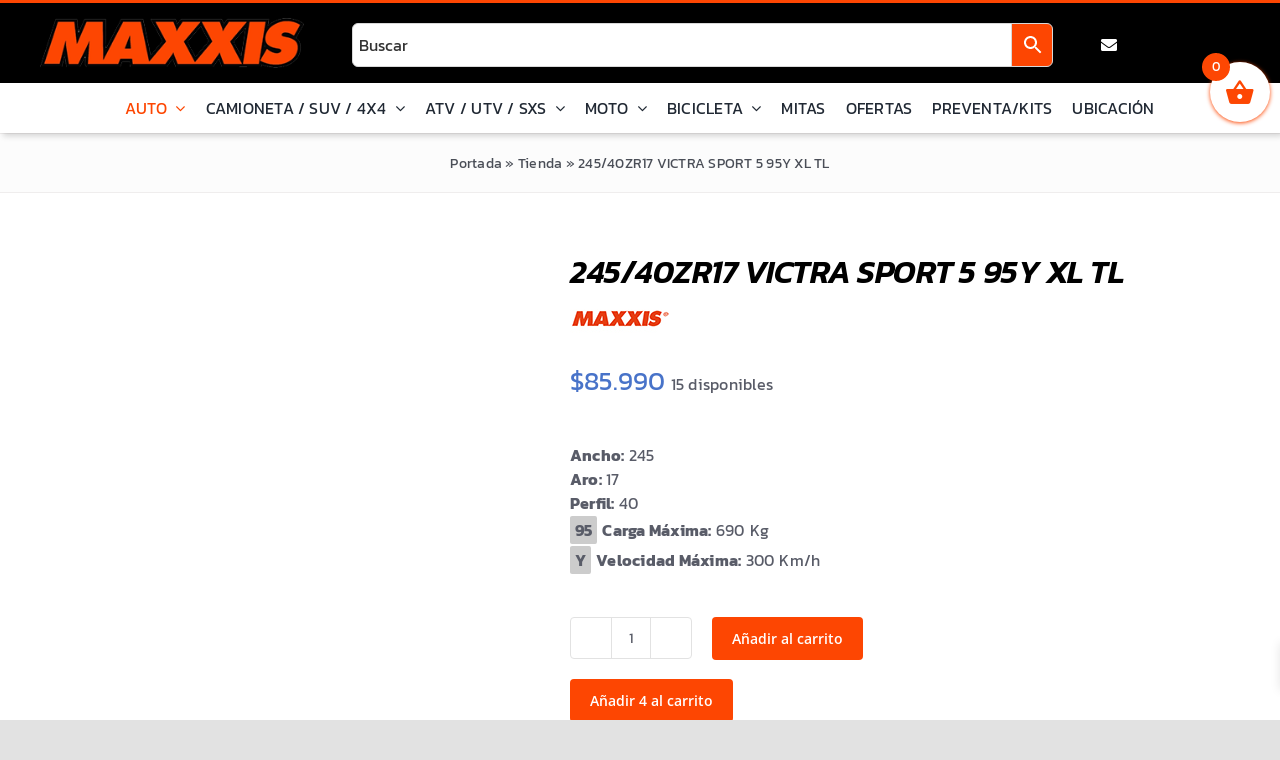

--- FILE ---
content_type: text/html; charset=UTF-8
request_url: https://maxxischile.cl/producto/245-40zr17-95y-xl-victra-sport-5/
body_size: 26424
content:
<!DOCTYPE html><html class="avada-html-layout-wide avada-html-header-position-top" lang="es"><head><script data-no-optimize="1">var litespeed_docref=sessionStorage.getItem("litespeed_docref");litespeed_docref&&(Object.defineProperty(document,"referrer",{get:function(){return litespeed_docref}}),sessionStorage.removeItem("litespeed_docref"));</script> <meta http-equiv="X-UA-Compatible" content="IE=edge" /><meta http-equiv="Content-Type" content="text/html; charset=utf-8"/><meta name="viewport" content="width=device-width, initial-scale=1" /><meta name='robots' content='index, follow, max-image-preview:large, max-snippet:-1, max-video-preview:-1' /><title>245/40ZR17 VICTRA SPORT 5 95Y XL TL - Maxxis Chile</title><meta name="description" content="Victra Sport 5 Ultra High Performance, cuenta con tecnología de última generación que mejora la estructura de los flancos sin comprometer el confort y seguridad durante la conducción, ofrece un mayor agarre y mejor tracción en altas velocidades y alarga la resistencia y durabilidad.Los avances tecnológicos de Victra Sport 5 son el resultado de la inversión continua de Maxxis en programas de investigación y desarrollo, y en instalaciones vanguardistas. Este compromiso con la excelencia, ha permitido a MAXXIS, utilizar diseño, tecnología y materiales líderes en el mercado para crear productos como el nuevo Victra Sport 5, que ofrece niveles de rendimiento en todas las condiciones climáticas comparables a neumaticos Premium." /><link rel="canonical" href="https://maxxischile.cl/producto/245-40zr17-95y-xl-victra-sport-5/" /><meta property="og:locale" content="es_ES" /><meta property="og:type" content="article" /><meta property="og:title" content="245/40ZR17 VICTRA SPORT 5 95Y XL TL - Maxxis Chile" /><meta property="og:description" content="Victra Sport 5 Ultra High Performance, cuenta con tecnología de última generación que mejora la estructura de los flancos sin comprometer el confort y seguridad durante la conducción, ofrece un mayor agarre y mejor tracción en altas velocidades y alarga la resistencia y durabilidad.Los avances tecnológicos de Victra Sport 5 son el resultado de la inversión continua de Maxxis en programas de investigación y desarrollo, y en instalaciones vanguardistas. Este compromiso con la excelencia, ha permitido a MAXXIS, utilizar diseño, tecnología y materiales líderes en el mercado para crear productos como el nuevo Victra Sport 5, que ofrece niveles de rendimiento en todas las condiciones climáticas comparables a neumaticos Premium." /><meta property="og:url" content="https://maxxischile.cl/producto/245-40zr17-95y-xl-victra-sport-5/" /><meta property="og:site_name" content="Maxxis Chile" /><meta property="article:publisher" content="https://www.facebook.com/profile.php?id=100063052399402" /><meta property="article:modified_time" content="2025-12-31T13:02:45+00:00" /><meta property="og:image" content="https://maxxischile.cl/wp-content/uploads/2023/04/victra-sport-5-1.jpg" /><meta property="og:image:width" content="800" /><meta property="og:image:height" content="800" /><meta property="og:image:type" content="image/jpeg" /><meta name="twitter:card" content="summary_large_image" /><meta name="twitter:label1" content="Tiempo de lectura" /><meta name="twitter:data1" content="1 minuto" /> <script type="application/ld+json" class="yoast-schema-graph">{"@context":"https://schema.org","@graph":[{"@type":"WebPage","@id":"https://maxxischile.cl/producto/245-40zr17-95y-xl-victra-sport-5/","url":"https://maxxischile.cl/producto/245-40zr17-95y-xl-victra-sport-5/","name":"245/40ZR17 VICTRA SPORT 5 95Y XL TL - Maxxis Chile","isPartOf":{"@id":"https://maxxischile.cl/#website"},"primaryImageOfPage":{"@id":"https://maxxischile.cl/producto/245-40zr17-95y-xl-victra-sport-5/#primaryimage"},"image":{"@id":"https://maxxischile.cl/producto/245-40zr17-95y-xl-victra-sport-5/#primaryimage"},"thumbnailUrl":"https://maxxischile.cl/wp-content/uploads/2023/04/victra-sport-5-1.jpg","datePublished":"2023-04-20T10:59:12+00:00","dateModified":"2025-12-31T13:02:45+00:00","description":"Victra Sport 5 Ultra High Performance, cuenta con tecnología de última generación que mejora la estructura de los flancos sin comprometer el confort y seguridad durante la conducción, ofrece un mayor agarre y mejor tracción en altas velocidades y alarga la resistencia y durabilidad.Los avances tecnológicos de Victra Sport 5 son el resultado de la inversión continua de Maxxis en programas de investigación y desarrollo, y en instalaciones vanguardistas. Este compromiso con la excelencia, ha permitido a MAXXIS, utilizar diseño, tecnología y materiales líderes en el mercado para crear productos como el nuevo Victra Sport 5, que ofrece niveles de rendimiento en todas las condiciones climáticas comparables a neumaticos Premium.","breadcrumb":{"@id":"https://maxxischile.cl/producto/245-40zr17-95y-xl-victra-sport-5/#breadcrumb"},"inLanguage":"es","potentialAction":[{"@type":"ReadAction","target":["https://maxxischile.cl/producto/245-40zr17-95y-xl-victra-sport-5/"]}]},{"@type":"ImageObject","inLanguage":"es","@id":"https://maxxischile.cl/producto/245-40zr17-95y-xl-victra-sport-5/#primaryimage","url":"https://maxxischile.cl/wp-content/uploads/2023/04/victra-sport-5-1.jpg","contentUrl":"https://maxxischile.cl/wp-content/uploads/2023/04/victra-sport-5-1.jpg","width":800,"height":800},{"@type":"BreadcrumbList","@id":"https://maxxischile.cl/producto/245-40zr17-95y-xl-victra-sport-5/#breadcrumb","itemListElement":[{"@type":"ListItem","position":1,"name":"Portada","item":"https://maxxischile.cl/"},{"@type":"ListItem","position":2,"name":"Tienda","item":"https://maxxischile.cl/tienda/"},{"@type":"ListItem","position":3,"name":"245/40ZR17 VICTRA SPORT 5 95Y XL TL"}]},{"@type":"WebSite","@id":"https://maxxischile.cl/#website","url":"https://maxxischile.cl/","name":"Maxxis Chile","description":"Off Road Tires - Neumáticos - Tienda Online","publisher":{"@id":"https://maxxischile.cl/#organization"},"alternateName":"Maxxis Chile","potentialAction":[{"@type":"SearchAction","target":{"@type":"EntryPoint","urlTemplate":"https://maxxischile.cl/?s={search_term_string}"},"query-input":{"@type":"PropertyValueSpecification","valueRequired":true,"valueName":"search_term_string"}}],"inLanguage":"es"},{"@type":"Organization","@id":"https://maxxischile.cl/#organization","name":"Maxxis Chile","url":"https://maxxischile.cl/","logo":{"@type":"ImageObject","inLanguage":"es","@id":"https://maxxischile.cl/#/schema/logo/image/","url":"https://maxxischile.cl/wp-content/uploads/2023/01/logo-maxxis.png","contentUrl":"https://maxxischile.cl/wp-content/uploads/2023/01/logo-maxxis.png","width":315,"height":60,"caption":"Maxxis Chile"},"image":{"@id":"https://maxxischile.cl/#/schema/logo/image/"},"sameAs":["https://www.facebook.com/profile.php?id=100063052399402","https://www.instagram.com/maxxischile.cl/"]}]}</script> <link rel='dns-prefetch' href='//sdk.mercadopago.com' /><link rel="alternate" type="application/rss+xml" title="Maxxis Chile &raquo; Feed" href="https://maxxischile.cl/feed/" /><link rel="alternate" type="application/rss+xml" title="Maxxis Chile &raquo; Feed de los comentarios" href="https://maxxischile.cl/comments/feed/" /><link rel="shortcut icon" href="https://maxxischile.cl/wp-content/uploads/2023/01/favicon-2.png" type="image/x-icon" /><link data-optimized="2" rel="stylesheet" href="https://maxxischile.cl/wp-content/litespeed/css/7b917bc00afaf4548f0c5ffdc0bee016.css?ver=93a54" /><style id='wp-block-library-theme-inline-css' type='text/css'>.wp-block-audio :where(figcaption){color:#555;font-size:13px;text-align:center}.is-dark-theme .wp-block-audio :where(figcaption){color:#ffffffa6}.wp-block-audio{margin:0 0 1em}.wp-block-code{border:1px solid #ccc;border-radius:4px;font-family:Menlo,Consolas,monaco,monospace;padding:.8em 1em}.wp-block-embed :where(figcaption){color:#555;font-size:13px;text-align:center}.is-dark-theme .wp-block-embed :where(figcaption){color:#ffffffa6}.wp-block-embed{margin:0 0 1em}.blocks-gallery-caption{color:#555;font-size:13px;text-align:center}.is-dark-theme .blocks-gallery-caption{color:#ffffffa6}:root :where(.wp-block-image figcaption){color:#555;font-size:13px;text-align:center}.is-dark-theme :root :where(.wp-block-image figcaption){color:#ffffffa6}.wp-block-image{margin:0 0 1em}.wp-block-pullquote{border-bottom:4px solid;border-top:4px solid;color:currentColor;margin-bottom:1.75em}.wp-block-pullquote cite,.wp-block-pullquote footer,.wp-block-pullquote__citation{color:currentColor;font-size:.8125em;font-style:normal;text-transform:uppercase}.wp-block-quote{border-left:.25em solid;margin:0 0 1.75em;padding-left:1em}.wp-block-quote cite,.wp-block-quote footer{color:currentColor;font-size:.8125em;font-style:normal;position:relative}.wp-block-quote.has-text-align-right{border-left:none;border-right:.25em solid;padding-left:0;padding-right:1em}.wp-block-quote.has-text-align-center{border:none;padding-left:0}.wp-block-quote.is-large,.wp-block-quote.is-style-large,.wp-block-quote.is-style-plain{border:none}.wp-block-search .wp-block-search__label{font-weight:700}.wp-block-search__button{border:1px solid #ccc;padding:.375em .625em}:where(.wp-block-group.has-background){padding:1.25em 2.375em}.wp-block-separator.has-css-opacity{opacity:.4}.wp-block-separator{border:none;border-bottom:2px solid;margin-left:auto;margin-right:auto}.wp-block-separator.has-alpha-channel-opacity{opacity:1}.wp-block-separator:not(.is-style-wide):not(.is-style-dots){width:100px}.wp-block-separator.has-background:not(.is-style-dots){border-bottom:none;height:1px}.wp-block-separator.has-background:not(.is-style-wide):not(.is-style-dots){height:2px}.wp-block-table{margin:0 0 1em}.wp-block-table td,.wp-block-table th{word-break:normal}.wp-block-table :where(figcaption){color:#555;font-size:13px;text-align:center}.is-dark-theme .wp-block-table :where(figcaption){color:#ffffffa6}.wp-block-video :where(figcaption){color:#555;font-size:13px;text-align:center}.is-dark-theme .wp-block-video :where(figcaption){color:#ffffffa6}.wp-block-video{margin:0 0 1em}:root :where(.wp-block-template-part.has-background){margin-bottom:0;margin-top:0;padding:1.25em 2.375em}</style><style id='joinchat-button-style-inline-css' type='text/css'>.wp-block-joinchat-button{border:none!important;text-align:center}.wp-block-joinchat-button figure{display:table;margin:0 auto;padding:0}.wp-block-joinchat-button figcaption{font:normal normal 400 .6em/2em var(--wp--preset--font-family--system-font,sans-serif);margin:0;padding:0}.wp-block-joinchat-button .joinchat-button__qr{background-color:#fff;border:6px solid #25d366;border-radius:30px;box-sizing:content-box;display:block;height:200px;margin:auto;overflow:hidden;padding:10px;width:200px}.wp-block-joinchat-button .joinchat-button__qr canvas,.wp-block-joinchat-button .joinchat-button__qr img{display:block;margin:auto}.wp-block-joinchat-button .joinchat-button__link{align-items:center;background-color:#25d366;border:6px solid #25d366;border-radius:30px;display:inline-flex;flex-flow:row nowrap;justify-content:center;line-height:1.25em;margin:0 auto;text-decoration:none}.wp-block-joinchat-button .joinchat-button__link:before{background:transparent var(--joinchat-ico) no-repeat center;background-size:100%;content:"";display:block;height:1.5em;margin:-.75em .75em -.75em 0;width:1.5em}.wp-block-joinchat-button figure+.joinchat-button__link{margin-top:10px}@media (orientation:landscape)and (min-height:481px),(orientation:portrait)and (min-width:481px){.wp-block-joinchat-button.joinchat-button--qr-only figure+.joinchat-button__link{display:none}}@media (max-width:480px),(orientation:landscape)and (max-height:480px){.wp-block-joinchat-button figure{display:none}}</style><style id='classic-theme-styles-inline-css' type='text/css'>/*! This file is auto-generated */
.wp-block-button__link{color:#fff;background-color:#32373c;border-radius:9999px;box-shadow:none;text-decoration:none;padding:calc(.667em + 2px) calc(1.333em + 2px);font-size:1.125em}.wp-block-file__button{background:#32373c;color:#fff;text-decoration:none}</style><style id='global-styles-inline-css' type='text/css'>:root{--wp--preset--aspect-ratio--square: 1;--wp--preset--aspect-ratio--4-3: 4/3;--wp--preset--aspect-ratio--3-4: 3/4;--wp--preset--aspect-ratio--3-2: 3/2;--wp--preset--aspect-ratio--2-3: 2/3;--wp--preset--aspect-ratio--16-9: 16/9;--wp--preset--aspect-ratio--9-16: 9/16;--wp--preset--color--black: #000000;--wp--preset--color--cyan-bluish-gray: #abb8c3;--wp--preset--color--white: #ffffff;--wp--preset--color--pale-pink: #f78da7;--wp--preset--color--vivid-red: #cf2e2e;--wp--preset--color--luminous-vivid-orange: #ff6900;--wp--preset--color--luminous-vivid-amber: #fcb900;--wp--preset--color--light-green-cyan: #7bdcb5;--wp--preset--color--vivid-green-cyan: #00d084;--wp--preset--color--pale-cyan-blue: #8ed1fc;--wp--preset--color--vivid-cyan-blue: #0693e3;--wp--preset--color--vivid-purple: #9b51e0;--wp--preset--color--awb-color-1: #ffffff;--wp--preset--color--awb-color-2: #fcfcfc;--wp--preset--color--awb-color-3: #efeded;--wp--preset--color--awb-color-4: #000000;--wp--preset--color--awb-color-5: #4873c9;--wp--preset--color--awb-color-6: #ef9b00;--wp--preset--color--awb-color-7: #fd4602;--wp--preset--color--awb-color-8: #333333;--wp--preset--gradient--vivid-cyan-blue-to-vivid-purple: linear-gradient(135deg,rgba(6,147,227,1) 0%,rgb(155,81,224) 100%);--wp--preset--gradient--light-green-cyan-to-vivid-green-cyan: linear-gradient(135deg,rgb(122,220,180) 0%,rgb(0,208,130) 100%);--wp--preset--gradient--luminous-vivid-amber-to-luminous-vivid-orange: linear-gradient(135deg,rgba(252,185,0,1) 0%,rgba(255,105,0,1) 100%);--wp--preset--gradient--luminous-vivid-orange-to-vivid-red: linear-gradient(135deg,rgba(255,105,0,1) 0%,rgb(207,46,46) 100%);--wp--preset--gradient--very-light-gray-to-cyan-bluish-gray: linear-gradient(135deg,rgb(238,238,238) 0%,rgb(169,184,195) 100%);--wp--preset--gradient--cool-to-warm-spectrum: linear-gradient(135deg,rgb(74,234,220) 0%,rgb(151,120,209) 20%,rgb(207,42,186) 40%,rgb(238,44,130) 60%,rgb(251,105,98) 80%,rgb(254,248,76) 100%);--wp--preset--gradient--blush-light-purple: linear-gradient(135deg,rgb(255,206,236) 0%,rgb(152,150,240) 100%);--wp--preset--gradient--blush-bordeaux: linear-gradient(135deg,rgb(254,205,165) 0%,rgb(254,45,45) 50%,rgb(107,0,62) 100%);--wp--preset--gradient--luminous-dusk: linear-gradient(135deg,rgb(255,203,112) 0%,rgb(199,81,192) 50%,rgb(65,88,208) 100%);--wp--preset--gradient--pale-ocean: linear-gradient(135deg,rgb(255,245,203) 0%,rgb(182,227,212) 50%,rgb(51,167,181) 100%);--wp--preset--gradient--electric-grass: linear-gradient(135deg,rgb(202,248,128) 0%,rgb(113,206,126) 100%);--wp--preset--gradient--midnight: linear-gradient(135deg,rgb(2,3,129) 0%,rgb(40,116,252) 100%);--wp--preset--font-size--small: 12px;--wp--preset--font-size--medium: 20px;--wp--preset--font-size--large: 24px;--wp--preset--font-size--x-large: 42px;--wp--preset--font-size--normal: 16px;--wp--preset--font-size--xlarge: 32px;--wp--preset--font-size--huge: 48px;--wp--preset--font-family--inter: "Inter", sans-serif;--wp--preset--font-family--cardo: Cardo;--wp--preset--spacing--20: 0.44rem;--wp--preset--spacing--30: 0.67rem;--wp--preset--spacing--40: 1rem;--wp--preset--spacing--50: 1.5rem;--wp--preset--spacing--60: 2.25rem;--wp--preset--spacing--70: 3.38rem;--wp--preset--spacing--80: 5.06rem;--wp--preset--shadow--natural: 6px 6px 9px rgba(0, 0, 0, 0.2);--wp--preset--shadow--deep: 12px 12px 50px rgba(0, 0, 0, 0.4);--wp--preset--shadow--sharp: 6px 6px 0px rgba(0, 0, 0, 0.2);--wp--preset--shadow--outlined: 6px 6px 0px -3px rgba(255, 255, 255, 1), 6px 6px rgba(0, 0, 0, 1);--wp--preset--shadow--crisp: 6px 6px 0px rgba(0, 0, 0, 1);}:where(.is-layout-flex){gap: 0.5em;}:where(.is-layout-grid){gap: 0.5em;}body .is-layout-flex{display: flex;}.is-layout-flex{flex-wrap: wrap;align-items: center;}.is-layout-flex > :is(*, div){margin: 0;}body .is-layout-grid{display: grid;}.is-layout-grid > :is(*, div){margin: 0;}:where(.wp-block-columns.is-layout-flex){gap: 2em;}:where(.wp-block-columns.is-layout-grid){gap: 2em;}:where(.wp-block-post-template.is-layout-flex){gap: 1.25em;}:where(.wp-block-post-template.is-layout-grid){gap: 1.25em;}.has-black-color{color: var(--wp--preset--color--black) !important;}.has-cyan-bluish-gray-color{color: var(--wp--preset--color--cyan-bluish-gray) !important;}.has-white-color{color: var(--wp--preset--color--white) !important;}.has-pale-pink-color{color: var(--wp--preset--color--pale-pink) !important;}.has-vivid-red-color{color: var(--wp--preset--color--vivid-red) !important;}.has-luminous-vivid-orange-color{color: var(--wp--preset--color--luminous-vivid-orange) !important;}.has-luminous-vivid-amber-color{color: var(--wp--preset--color--luminous-vivid-amber) !important;}.has-light-green-cyan-color{color: var(--wp--preset--color--light-green-cyan) !important;}.has-vivid-green-cyan-color{color: var(--wp--preset--color--vivid-green-cyan) !important;}.has-pale-cyan-blue-color{color: var(--wp--preset--color--pale-cyan-blue) !important;}.has-vivid-cyan-blue-color{color: var(--wp--preset--color--vivid-cyan-blue) !important;}.has-vivid-purple-color{color: var(--wp--preset--color--vivid-purple) !important;}.has-black-background-color{background-color: var(--wp--preset--color--black) !important;}.has-cyan-bluish-gray-background-color{background-color: var(--wp--preset--color--cyan-bluish-gray) !important;}.has-white-background-color{background-color: var(--wp--preset--color--white) !important;}.has-pale-pink-background-color{background-color: var(--wp--preset--color--pale-pink) !important;}.has-vivid-red-background-color{background-color: var(--wp--preset--color--vivid-red) !important;}.has-luminous-vivid-orange-background-color{background-color: var(--wp--preset--color--luminous-vivid-orange) !important;}.has-luminous-vivid-amber-background-color{background-color: var(--wp--preset--color--luminous-vivid-amber) !important;}.has-light-green-cyan-background-color{background-color: var(--wp--preset--color--light-green-cyan) !important;}.has-vivid-green-cyan-background-color{background-color: var(--wp--preset--color--vivid-green-cyan) !important;}.has-pale-cyan-blue-background-color{background-color: var(--wp--preset--color--pale-cyan-blue) !important;}.has-vivid-cyan-blue-background-color{background-color: var(--wp--preset--color--vivid-cyan-blue) !important;}.has-vivid-purple-background-color{background-color: var(--wp--preset--color--vivid-purple) !important;}.has-black-border-color{border-color: var(--wp--preset--color--black) !important;}.has-cyan-bluish-gray-border-color{border-color: var(--wp--preset--color--cyan-bluish-gray) !important;}.has-white-border-color{border-color: var(--wp--preset--color--white) !important;}.has-pale-pink-border-color{border-color: var(--wp--preset--color--pale-pink) !important;}.has-vivid-red-border-color{border-color: var(--wp--preset--color--vivid-red) !important;}.has-luminous-vivid-orange-border-color{border-color: var(--wp--preset--color--luminous-vivid-orange) !important;}.has-luminous-vivid-amber-border-color{border-color: var(--wp--preset--color--luminous-vivid-amber) !important;}.has-light-green-cyan-border-color{border-color: var(--wp--preset--color--light-green-cyan) !important;}.has-vivid-green-cyan-border-color{border-color: var(--wp--preset--color--vivid-green-cyan) !important;}.has-pale-cyan-blue-border-color{border-color: var(--wp--preset--color--pale-cyan-blue) !important;}.has-vivid-cyan-blue-border-color{border-color: var(--wp--preset--color--vivid-cyan-blue) !important;}.has-vivid-purple-border-color{border-color: var(--wp--preset--color--vivid-purple) !important;}.has-vivid-cyan-blue-to-vivid-purple-gradient-background{background: var(--wp--preset--gradient--vivid-cyan-blue-to-vivid-purple) !important;}.has-light-green-cyan-to-vivid-green-cyan-gradient-background{background: var(--wp--preset--gradient--light-green-cyan-to-vivid-green-cyan) !important;}.has-luminous-vivid-amber-to-luminous-vivid-orange-gradient-background{background: var(--wp--preset--gradient--luminous-vivid-amber-to-luminous-vivid-orange) !important;}.has-luminous-vivid-orange-to-vivid-red-gradient-background{background: var(--wp--preset--gradient--luminous-vivid-orange-to-vivid-red) !important;}.has-very-light-gray-to-cyan-bluish-gray-gradient-background{background: var(--wp--preset--gradient--very-light-gray-to-cyan-bluish-gray) !important;}.has-cool-to-warm-spectrum-gradient-background{background: var(--wp--preset--gradient--cool-to-warm-spectrum) !important;}.has-blush-light-purple-gradient-background{background: var(--wp--preset--gradient--blush-light-purple) !important;}.has-blush-bordeaux-gradient-background{background: var(--wp--preset--gradient--blush-bordeaux) !important;}.has-luminous-dusk-gradient-background{background: var(--wp--preset--gradient--luminous-dusk) !important;}.has-pale-ocean-gradient-background{background: var(--wp--preset--gradient--pale-ocean) !important;}.has-electric-grass-gradient-background{background: var(--wp--preset--gradient--electric-grass) !important;}.has-midnight-gradient-background{background: var(--wp--preset--gradient--midnight) !important;}.has-small-font-size{font-size: var(--wp--preset--font-size--small) !important;}.has-medium-font-size{font-size: var(--wp--preset--font-size--medium) !important;}.has-large-font-size{font-size: var(--wp--preset--font-size--large) !important;}.has-x-large-font-size{font-size: var(--wp--preset--font-size--x-large) !important;}
:where(.wp-block-post-template.is-layout-flex){gap: 1.25em;}:where(.wp-block-post-template.is-layout-grid){gap: 1.25em;}
:where(.wp-block-columns.is-layout-flex){gap: 2em;}:where(.wp-block-columns.is-layout-grid){gap: 2em;}
:root :where(.wp-block-pullquote){font-size: 1.5em;line-height: 1.6;}</style><style id='woocommerce-inline-inline-css' type='text/css'>.woocommerce form .form-row .required { visibility: visible; }</style><style id='xoo-wsc-style-inline-css' type='text/css'>.xoo-wsc-footer{
	background-color: #ffffff;
	color: #000000;
	padding: 10px 20px;
	box-shadow: 0 -5px 10px #0000001a;
}

.xoo-wsc-footer, .xoo-wsc-footer a, .xoo-wsc-footer .amount{
	font-size: 18px;
}

.xoo-wsc-btn .amount{
	color: #000000}

.xoo-wsc-btn:hover .amount{
	color: #000000;
}

.xoo-wsc-ft-buttons-cont{
	grid-template-columns: auto;
}

.xoo-wsc-basket{
	top: 12px;
	right: 0px;
	background-color: #ffffff;
	color: #fd4703;
	box-shadow: 0 1px 4px 0;
	border-radius: 50%;
	display: flex;
	width: 60px;
	height: 60px;
}


.xoo-wsc-bki{
	font-size: 30px}

.xoo-wsc-items-count{
	top: -9px;
	left: -8px;
}

.xoo-wsc-items-count, .xoo-wsch-items-count{
	background-color: #fd4703;
	color: #ffffff;
}

.xoo-wsc-container, .xoo-wsc-slider{
	max-width: 320px;
	right: -320px;
	top: 0;bottom: 0;
	top: 0;
	font-family: }


.xoo-wsc-cart-active .xoo-wsc-container, .xoo-wsc-slider-active .xoo-wsc-slider{
	right: 0;
}


.xoo-wsc-cart-active .xoo-wsc-basket{
	right: 320px;
}

.xoo-wsc-slider{
	right: -320px;
}

span.xoo-wsch-close {
    font-size: 16px;
    right: 10px;
}

.xoo-wsch-top{
	justify-content: center;
}

.xoo-wsch-text{
	font-size: 20px;
}

.xoo-wsc-header{
	color: #000000;
	background-color: #ffffff;
	border-bottom: 2px solid #eee;
}


.xoo-wsc-body{
	background-color: #ffffff;
}

.xoo-wsc-products:not(.xoo-wsc-pattern-card), .xoo-wsc-products:not(.xoo-wsc-pattern-card) span.amount, .xoo-wsc-products:not(.xoo-wsc-pattern-card) a{
	font-size: 16px;
	color: #000000;
}

.xoo-wsc-products:not(.xoo-wsc-pattern-card) .xoo-wsc-product{
	padding: 20px 15px;
	margin: 0;
	border-radius: 0px;
	box-shadow: 0 0;
	background-color: transparent;
}

.xoo-wsc-sum-col{
	justify-content: center;
}


/** Shortcode **/
.xoo-wsc-sc-count{
	background-color: #000000;
	color: #ffffff;
}

.xoo-wsc-sc-bki{
	font-size: 28px;
	color: #000000;
}
.xoo-wsc-sc-cont{
	color: #000000;
}


.xoo-wsc-product dl.variation {
	display: block;
}


.xoo-wsc-product-cont{
	padding: 10px 10px;
}

.xoo-wsc-products:not(.xoo-wsc-pattern-card) .xoo-wsc-img-col{
	width: 30%;
}

.xoo-wsc-pattern-card .xoo-wsc-img-col img{
	max-width: 100%;
	height: auto;
}

.xoo-wsc-products:not(.xoo-wsc-pattern-card) .xoo-wsc-sum-col{
	width: 70%;
}

.xoo-wsc-pattern-card .xoo-wsc-product-cont{
	width: 50% 
}

@media only screen and (max-width: 600px) {
	.xoo-wsc-pattern-card .xoo-wsc-product-cont  {
		width: 50%;
	}
}


.xoo-wsc-pattern-card .xoo-wsc-product{
	border: 0;
	box-shadow: 0px 10px 15px -12px #0000001a;
}


.xoo-wsc-sm-front{
	background-color: #eee;
}
.xoo-wsc-pattern-card, .xoo-wsc-sm-front{
	border-bottom-left-radius: 5px;
	border-bottom-right-radius: 5px;
}
.xoo-wsc-pattern-card, .xoo-wsc-img-col img, .xoo-wsc-img-col, .xoo-wsc-sm-back-cont{
	border-top-left-radius: 5px;
	border-top-right-radius: 5px;
}
.xoo-wsc-sm-back{
	background-color: #fff;
}
.xoo-wsc-pattern-card, .xoo-wsc-pattern-card a, .xoo-wsc-pattern-card .amount{
	font-size: 16px;
}

.xoo-wsc-sm-front, .xoo-wsc-sm-front a, .xoo-wsc-sm-front .amount{
	color: #000;
}

.xoo-wsc-sm-back, .xoo-wsc-sm-back a, .xoo-wsc-sm-back .amount{
	color: #000;
}


.magictime {
    animation-duration: 0.5s;
}



span.xoo-wsch-items-count{
	height: 20px;
	line-height: 20px;
	width: 20px;
}

span.xoo-wsch-icon{
	font-size: 30px
}</style><style id='ccfwoo-style-inline-css' type='text/css'>.checkout-countdown-wrapper.checkout-countdown-bar {
	color: #000000;
	background-color: #f9e900;
	  position: relative;
}</style> <script type="text/template" id="tmpl-variation-template"><div class="woocommerce-variation-description">{{{ data.variation.variation_description }}}</div>
	<div class="woocommerce-variation-price">{{{ data.variation.price_html }}}</div>
	<div class="woocommerce-variation-availability">{{{ data.variation.availability_html }}}</div></script> <script type="text/template" id="tmpl-unavailable-variation-template"><p role="alert">Lo siento, este producto no está disponible. Por favor, elige otra combinación.</p></script> <script type="litespeed/javascript" data-src="https://maxxischile.cl/wp-includes/js/jquery/jquery.min.js" id="jquery-core-js"></script> <script id="wc-add-to-cart-js-extra" type="litespeed/javascript">var wc_add_to_cart_params={"ajax_url":"\/wp-admin\/admin-ajax.php","wc_ajax_url":"\/?wc-ajax=%%endpoint%%","i18n_view_cart":"Ver carrito","cart_url":"https:\/\/maxxischile.cl\/carrito\/","is_cart":"","cart_redirect_after_add":"no"}</script> <script id="wc-single-product-js-extra" type="litespeed/javascript">var wc_single_product_params={"i18n_required_rating_text":"Por favor elige una puntuaci\u00f3n","review_rating_required":"yes","flexslider":{"rtl":!1,"animation":"slide","smoothHeight":!0,"directionNav":!0,"controlNav":"thumbnails","slideshow":!1,"animationSpeed":500,"animationLoop":!0,"allowOneSlide":!1},"zoom_enabled":"1","zoom_options":[],"photoswipe_enabled":"","photoswipe_options":{"shareEl":!1,"closeOnScroll":!1,"history":!1,"hideAnimationDuration":0,"showAnimationDuration":0},"flexslider_enabled":"1"}</script> <script id="woocommerce-js-extra" type="litespeed/javascript">var woocommerce_params={"ajax_url":"\/wp-admin\/admin-ajax.php","wc_ajax_url":"\/?wc-ajax=%%endpoint%%"}</script> <script id="search-filter-plugin-build-js-extra" type="litespeed/javascript">var SF_LDATA={"ajax_url":"https:\/\/maxxischile.cl\/wp-admin\/admin-ajax.php","home_url":"https:\/\/maxxischile.cl\/","extensions":[]}</script> <script type="litespeed/javascript" data-src="https://maxxischile.cl/wp-content/plugins/search-filter-pro/public/assets/js/chosen.jquery.min.js" id="search-filter-plugin-chosen-js"></script> <script id="wp-util-js-extra" type="litespeed/javascript">var _wpUtilSettings={"ajax":{"url":"\/wp-admin\/admin-ajax.php"}}</script> <script id="wc-add-to-cart-variation-js-extra" type="litespeed/javascript">var wc_add_to_cart_variation_params={"wc_ajax_url":"\/?wc-ajax=%%endpoint%%","i18n_no_matching_variations_text":"Lo siento, no hay productos que igualen tu selecci\u00f3n. Por favor, escoge una combinaci\u00f3n diferente.","i18n_make_a_selection_text":"Elige las opciones del producto antes de a\u00f1adir este producto a tu carrito.","i18n_unavailable_text":"Lo siento, este producto no est\u00e1 disponible. Por favor, elige otra combinaci\u00f3n."}</script> <link rel="https://api.w.org/" href="https://maxxischile.cl/wp-json/" /><link rel="alternate" title="JSON" type="application/json" href="https://maxxischile.cl/wp-json/wp/v2/product/2078" /><link rel="EditURI" type="application/rsd+xml" title="RSD" href="https://maxxischile.cl/xmlrpc.php?rsd" /><meta name="generator" content="WordPress 6.6.4" /><meta name="generator" content="WooCommerce 9.3.5" /><link rel='shortlink' href='https://maxxischile.cl/?p=2078' /><link rel="alternate" title="oEmbed (JSON)" type="application/json+oembed" href="https://maxxischile.cl/wp-json/oembed/1.0/embed?url=https%3A%2F%2Fmaxxischile.cl%2Fproducto%2F245-40zr17-95y-xl-victra-sport-5%2F" /><link rel="alternate" title="oEmbed (XML)" type="text/xml+oembed" href="https://maxxischile.cl/wp-json/oembed/1.0/embed?url=https%3A%2F%2Fmaxxischile.cl%2Fproducto%2F245-40zr17-95y-xl-victra-sport-5%2F&#038;format=xml" /><link rel="preload" href="https://maxxischile.cl/wp-content/themes/Avada/includes/lib/assets/fonts/icomoon/awb-icons.woff" as="font" type="font/woff" crossorigin><link rel="preload" href="//maxxischile.cl/wp-content/themes/Avada/includes/lib/assets/fonts/fontawesome/webfonts/fa-brands-400.woff2" as="font" type="font/woff2" crossorigin><link rel="preload" href="//maxxischile.cl/wp-content/themes/Avada/includes/lib/assets/fonts/fontawesome/webfonts/fa-solid-900.woff2" as="font" type="font/woff2" crossorigin><link rel="preload" href="https://fonts.gstatic.com/s/kanit/v17/nKKZ-Go6G5tXcraVGwA.woff2" as="font" type="font/woff2" crossorigin><link rel="preload" href="https://fonts.gstatic.com/s/opensans/v44/memSYaGs126MiZpBA-UvWbX2vVnXBbObj2OVZyOOSr4dVJWUgsgH1x4gaVI.woff2" as="font" type="font/woff2" crossorigin><style type="text/css" id="css-fb-visibility">@media screen and (max-width: 640px){.fusion-no-small-visibility{display:none !important;}body .sm-text-align-center{text-align:center !important;}body .sm-text-align-left{text-align:left !important;}body .sm-text-align-right{text-align:right !important;}body .sm-flex-align-center{justify-content:center !important;}body .sm-flex-align-flex-start{justify-content:flex-start !important;}body .sm-flex-align-flex-end{justify-content:flex-end !important;}body .sm-mx-auto{margin-left:auto !important;margin-right:auto !important;}body .sm-ml-auto{margin-left:auto !important;}body .sm-mr-auto{margin-right:auto !important;}body .fusion-absolute-position-small{position:absolute;top:auto;width:100%;}.awb-sticky.awb-sticky-small{ position: sticky; top: var(--awb-sticky-offset,0); }}@media screen and (min-width: 641px) and (max-width: 1024px){.fusion-no-medium-visibility{display:none !important;}body .md-text-align-center{text-align:center !important;}body .md-text-align-left{text-align:left !important;}body .md-text-align-right{text-align:right !important;}body .md-flex-align-center{justify-content:center !important;}body .md-flex-align-flex-start{justify-content:flex-start !important;}body .md-flex-align-flex-end{justify-content:flex-end !important;}body .md-mx-auto{margin-left:auto !important;margin-right:auto !important;}body .md-ml-auto{margin-left:auto !important;}body .md-mr-auto{margin-right:auto !important;}body .fusion-absolute-position-medium{position:absolute;top:auto;width:100%;}.awb-sticky.awb-sticky-medium{ position: sticky; top: var(--awb-sticky-offset,0); }}@media screen and (min-width: 1025px){.fusion-no-large-visibility{display:none !important;}body .lg-text-align-center{text-align:center !important;}body .lg-text-align-left{text-align:left !important;}body .lg-text-align-right{text-align:right !important;}body .lg-flex-align-center{justify-content:center !important;}body .lg-flex-align-flex-start{justify-content:flex-start !important;}body .lg-flex-align-flex-end{justify-content:flex-end !important;}body .lg-mx-auto{margin-left:auto !important;margin-right:auto !important;}body .lg-ml-auto{margin-left:auto !important;}body .lg-mr-auto{margin-right:auto !important;}body .fusion-absolute-position-large{position:absolute;top:auto;width:100%;}.awb-sticky.awb-sticky-large{ position: sticky; top: var(--awb-sticky-offset,0); }}</style><noscript><style>.woocommerce-product-gallery{ opacity: 1 !important; }</style></noscript><style type="text/css">.recentcomments a{display:inline !important;padding:0 !important;margin:0 !important;}</style><style id='wp-fonts-local' type='text/css'>@font-face{font-family:Inter;font-style:normal;font-weight:300 900;font-display:fallback;src:url('https://maxxischile.cl/wp-content/plugins/woocommerce/assets/fonts/Inter-VariableFont_slnt,wght.woff2') format('woff2');font-stretch:normal;}
@font-face{font-family:Cardo;font-style:normal;font-weight:400;font-display:fallback;src:url('https://maxxischile.cl/wp-content/plugins/woocommerce/assets/fonts/cardo_normal_400.woff2') format('woff2');}</style> <script type="litespeed/javascript">var doc=document.documentElement;doc.setAttribute('data-useragent',navigator.userAgent)</script>  <script type="litespeed/javascript" data-src="https://www.googletagmanager.com/gtag/js?id=AW-767086899"></script> <script type="litespeed/javascript">window.dataLayer=window.dataLayer||[];function gtag(){dataLayer.push(arguments)}
gtag('js',new Date());gtag('config','AW-767086899');gtag('config','G-S63QY465Y9')</script> </head><body class="product-template-default single single-product postid-2078 theme-Avada woocommerce woocommerce-page woocommerce-no-js product_cat-automovil product_cat-auto product_cat-suv fusion-image-hovers fusion-pagination-sizing fusion-button_type-flat fusion-button_span-no fusion-button_gradient-linear avada-image-rollover-circle-yes avada-image-rollover-no fusion-body ltr fusion-sticky-header no-tablet-sticky-header no-mobile-sticky-header no-mobile-slidingbar no-mobile-totop fusion-disable-outline fusion-sub-menu-fade mobile-logo-pos-left layout-wide-mode avada-has-boxed-modal-shadow- layout-scroll-offset-full avada-has-zero-margin-offset-top fusion-top-header menu-text-align-center fusion-woo-product-design-classic fusion-woo-shop-page-columns-3 fusion-woo-related-columns-0 fusion-woo-archive-page-columns-3 fusion-woocommerce-equal-heights avada-has-woo-gallery-disabled woo-outofstock-badge-top_bar mobile-menu-design-modern fusion-show-pagination-text fusion-header-layout-v4 avada-responsive avada-footer-fx-none avada-menu-highlight-style-textcolor fusion-search-form-clean fusion-main-menu-search-overlay fusion-avatar-circle avada-dropdown-styles avada-blog-layout-large avada-blog-archive-layout-large avada-header-shadow-no avada-menu-icon-position-left avada-has-megamenu-shadow avada-has-mobile-menu-search avada-has-main-nav-search-icon avada-has-titlebar-bar_and_content avada-has-pagination-width_height avada-flyout-menu-direction-fade avada-ec-views-v1" data-awb-post-id="2078"><div class="checkout-countdown-wrapper checkout-countdown-is-hidden checkout-countdown-bar"><div class="checkout-countdown-content"><div class="checkout-countdown-loading"><div class="checkout-countdown-loading-dot"></div><div class="checkout-countdown-loading-dot"></div><div class="checkout-countdown-loading-dot"></div></div></div></div>	<a class="skip-link screen-reader-text" href="#content">Saltar al contenido</a><div id="boxed-wrapper"><div id="wrapper" class="fusion-wrapper"><div id="home" style="position:relative;top:-1px;"></div><div class="fusion-tb-header"><div class="fusion-fullwidth fullwidth-box fusion-builder-row-1 fusion-flex-container nonhundred-percent-fullwidth non-hundred-percent-height-scrolling" style="--awb-border-sizes-top:3px;--awb-border-color:var(--awb-color7);--awb-border-radius-top-left:0px;--awb-border-radius-top-right:0px;--awb-border-radius-bottom-right:0px;--awb-border-radius-bottom-left:0px;--awb-padding-top:15px;--awb-padding-bottom:15px;--awb-background-color:var(--awb-color4);--awb-flex-wrap:wrap;" ><div class="fusion-builder-row fusion-row fusion-flex-align-items-flex-start fusion-flex-content-wrap" style="max-width:1248px;margin-left: calc(-4% / 2 );margin-right: calc(-4% / 2 );"><div class="fusion-layout-column fusion_builder_column fusion-builder-column-0 fusion_builder_column_1_4 1_4 fusion-flex-column" style="--awb-bg-size:cover;--awb-width-large:25%;--awb-margin-top-large:0px;--awb-spacing-right-large:7.68%;--awb-margin-bottom-large:0px;--awb-spacing-left-large:7.68%;--awb-width-medium:25%;--awb-order-medium:0;--awb-spacing-right-medium:7.68%;--awb-spacing-left-medium:7.68%;--awb-width-small:50%;--awb-order-small:0;--awb-spacing-right-small:3.84%;--awb-spacing-left-small:3.84%;"><div class="fusion-column-wrapper fusion-column-has-shadow fusion-flex-justify-content-flex-start fusion-content-layout-column"><div class="fusion-image-element " style="--awb-caption-title-font-family:var(--h2_typography-font-family);--awb-caption-title-font-weight:var(--h2_typography-font-weight);--awb-caption-title-font-style:var(--h2_typography-font-style);--awb-caption-title-size:var(--h2_typography-font-size);--awb-caption-title-transform:var(--h2_typography-text-transform);--awb-caption-title-line-height:var(--h2_typography-line-height);--awb-caption-title-letter-spacing:var(--h2_typography-letter-spacing);"><span class=" fusion-imageframe imageframe-none imageframe-1 hover-type-none"><a class="fusion-no-lightbox" href="https://maxxischile.cl/" target="_self" aria-label="logo-maxxis"><img data-lazyloaded="1" src="[data-uri]" decoding="async" width="315" height="60" data-src="https://maxxischile.cl/wp-content/uploads/2023/01/logo-maxxis.png" alt class="img-responsive wp-image-1198" data-srcset="https://maxxischile.cl/wp-content/uploads/2023/01/logo-maxxis-200x38.png 200w, https://maxxischile.cl/wp-content/uploads/2023/01/logo-maxxis.png 315w" data-sizes="(max-width: 640px) 100vw, 315px" /></a></span></div></div></div><div class="fusion-layout-column fusion_builder_column fusion-builder-column-1 fusion-flex-column" style="--awb-bg-size:cover;--awb-width-large:60%;--awb-margin-top-large:0px;--awb-spacing-right-large:3.2%;--awb-margin-bottom-large:0px;--awb-spacing-left-large:3.2%;--awb-width-medium:60%;--awb-order-medium:0;--awb-spacing-right-medium:3.2%;--awb-spacing-left-medium:3.2%;--awb-width-small:100%;--awb-order-small:2;--awb-spacing-right-small:1.92%;--awb-spacing-left-small:1.92%;"><div class="fusion-column-wrapper fusion-column-has-shadow fusion-flex-justify-content-flex-start fusion-content-layout-column"><div class="fusion-text fusion-text-1"><div class="aws-container" data-url="/?wc-ajax=aws_action" data-siteurl="https://maxxischile.cl" data-lang="" data-show-loader="true" data-show-more="true" data-show-page="true" data-ajax-search="true" data-show-clear="true" data-mobile-screen="false" data-use-analytics="false" data-min-chars="1" data-buttons-order="2" data-timeout="300" data-is-mobile="false" data-page-id="2078" data-tax="" ><form class="aws-search-form" action="https://maxxischile.cl/" method="get" role="search" ><div class="aws-wrapper"><label class="aws-search-label" for="69790cd11f983">Buscar</label><input type="search" name="s" id="69790cd11f983" value="" class="aws-search-field" placeholder="Buscar" autocomplete="off" /><input type="hidden" name="post_type" value="product"><input type="hidden" name="type_aws" value="true"><div class="aws-search-clear"><span>×</span></div><div class="aws-loader"></div></div><div class="aws-search-btn aws-form-btn"><span class="aws-search-btn_icon"><svg focusable="false" xmlns="http://www.w3.org/2000/svg" viewBox="0 0 24 24" width="24px"><path d="M15.5 14h-.79l-.28-.27C15.41 12.59 16 11.11 16 9.5 16 5.91 13.09 3 9.5 3S3 5.91 3 9.5 5.91 16 9.5 16c1.61 0 3.09-.59 4.23-1.57l.27.28v.79l5 4.99L20.49 19l-4.99-5zm-6 0C7.01 14 5 11.99 5 9.5S7.01 5 9.5 5 14 7.01 14 9.5 11.99 14 9.5 14z"></path></svg></span></div></form></div></div></div></div><div class="fusion-layout-column fusion_builder_column fusion-builder-column-2 fusion-flex-column" style="--awb-bg-size:cover;--awb-width-large:15%;--awb-margin-top-large:0px;--awb-spacing-right-large:12.8%;--awb-margin-bottom-large:0px;--awb-spacing-left-large:12.8%;--awb-width-medium:15%;--awb-order-medium:0;--awb-spacing-right-medium:12.8%;--awb-spacing-left-medium:12.8%;--awb-width-small:50%;--awb-order-small:1;--awb-spacing-right-small:3.84%;--awb-spacing-left-small:3.84%;"><div class="fusion-column-wrapper fusion-column-has-shadow fusion-flex-justify-content-flex-start fusion-content-layout-column"><nav class="awb-menu awb-menu_row awb-menu_em-hover mobile-mode-always-expanded awb-menu_icons-left awb-menu_dc-yes mobile-trigger-fullwidth-off awb-menu_mobile-toggle awb-menu_indent-left loading mega-menu-loading awb-menu_desktop awb-menu_dropdown awb-menu_expand-right awb-menu_transition-fade" style="--awb-margin-top:5px;--awb-min-height:44px;--awb-gap:20px;--awb-color:var(--awb-color1);--awb-active-color:var(--awb-color1);--awb-icons-color:var(--awb-color1);--awb-icons-hover-color:var(--awb-color1);--awb-main-justify-content:flex-start;--awb-mobile-justify:flex-start;--awb-mobile-caret-left:auto;--awb-mobile-caret-right:0;--awb-fusion-font-family-typography:inherit;--awb-fusion-font-style-typography:normal;--awb-fusion-font-weight-typography:400;--awb-fusion-font-family-submenu-typography:inherit;--awb-fusion-font-style-submenu-typography:normal;--awb-fusion-font-weight-submenu-typography:400;--awb-fusion-font-family-mobile-typography:inherit;--awb-fusion-font-style-mobile-typography:normal;--awb-fusion-font-weight-mobile-typography:400;" aria-label="Menú Superior" data-breakpoint="0" data-count="0" data-transition-type="fade" data-transition-time="300" data-expand="right"><ul id="menu-menu-superior" class="fusion-menu awb-menu__main-ul awb-menu__main-ul_row"><li  id="menu-item-118"  class="menu-item menu-item-type-post_type menu-item-object-page menu-item-118 awb-menu__li awb-menu__main-li awb-menu__main-li_regular"  data-item-id="118"><span class="awb-menu__main-background-default awb-menu__main-background-default_fade"></span><span class="awb-menu__main-background-active awb-menu__main-background-active_fade"></span><a  href="https://maxxischile.cl/contacto/" class="awb-menu__main-a awb-menu__main-a_regular awb-menu__main-a_icon-only fusion-flex-link"><span class="awb-menu__i awb-menu__i_main fusion-megamenu-icon"><i class="glyphicon fa-envelope fas" aria-hidden="true"></i></span><span class="menu-text"><span class="menu-title menu-title_no-desktop">Contacto</span></span></a></li></ul></nav></div></div></div></div><div class="fusion-fullwidth fullwidth-box fusion-builder-row-2 fusion-flex-container nonhundred-percent-fullwidth non-hundred-percent-height-scrolling fusion-sticky-container" style="--awb-border-radius-top-left:0px;--awb-border-radius-top-right:0px;--awb-border-radius-bottom-right:0px;--awb-border-radius-bottom-left:0px;--awb-background-color:var(--awb-color1);--awb-flex-wrap:wrap;--awb-box-shadow:3px 3px 6px 0px rgba(0,0,0,0.16);" data-transition-offset="0" data-scroll-offset="0" data-sticky-small-visibility="1" data-sticky-medium-visibility="1" data-sticky-large-visibility="1" ><div class="fusion-builder-row fusion-row fusion-flex-align-items-flex-start fusion-flex-content-wrap" style="max-width:1248px;margin-left: calc(-4% / 2 );margin-right: calc(-4% / 2 );"><div class="fusion-layout-column fusion_builder_column fusion-builder-column-3 fusion_builder_column_1_1 1_1 fusion-flex-column" style="--awb-bg-size:cover;--awb-width-large:100%;--awb-margin-top-large:0px;--awb-spacing-right-large:1.92%;--awb-margin-bottom-large:0px;--awb-spacing-left-large:1.92%;--awb-width-medium:100%;--awb-order-medium:0;--awb-spacing-right-medium:1.92%;--awb-spacing-left-medium:1.92%;--awb-width-small:100%;--awb-order-small:0;--awb-spacing-right-small:1.92%;--awb-spacing-left-small:1.92%;"><div class="fusion-column-wrapper fusion-column-has-shadow fusion-flex-justify-content-flex-start fusion-content-layout-column"><nav class="awb-menu awb-menu_row awb-menu_em-hover mobile-mode-collapse-to-button awb-menu_icons-left awb-menu_dc-yes mobile-trigger-fullwidth-off awb-menu_mobile-toggle awb-menu_indent-left mobile-size-full-absolute loading mega-menu-loading awb-menu_desktop awb-menu_dropdown awb-menu_expand-right awb-menu_transition-fade" style="--awb-text-transform:uppercase;--awb-min-height:50px;--awb-gap:20px;--awb-justify-content:center;--awb-active-color:var(--awb-color7);--awb-icons-hover-color:var(--awb-color7);--awb-main-justify-content:flex-start;--awb-mobile-color:var(--awb-color8);--awb-mobile-nav-items-height:40;--awb-mobile-active-color:var(--awb-color7);--awb-mobile-trigger-color:var(--awb-color4);--awb-mobile-justify:flex-start;--awb-mobile-caret-left:auto;--awb-mobile-caret-right:0;--awb-fusion-font-family-typography:&quot;Kanit&quot;;--awb-fusion-font-style-typography:normal;--awb-fusion-font-weight-typography:400;--awb-fusion-font-family-submenu-typography:inherit;--awb-fusion-font-style-submenu-typography:normal;--awb-fusion-font-weight-submenu-typography:400;--awb-fusion-font-family-mobile-typography:inherit;--awb-fusion-font-style-mobile-typography:normal;--awb-fusion-font-weight-mobile-typography:400;" aria-label="Menú Principal" data-breakpoint="1024" data-count="1" data-transition-type="fade" data-transition-time="300" data-expand="right"><button type="button" class="awb-menu__m-toggle" aria-expanded="false" aria-controls="menu-menu-principal"><span class="awb-menu__m-toggle-inner"><span class="collapsed-nav-text">Categorías</span><span class="awb-menu__m-collapse-icon"><span class="awb-menu__m-collapse-icon-open fa-bars fas"></span><span class="awb-menu__m-collapse-icon-close fa-times fas"></span></span></span></button><ul id="menu-menu-principal" class="fusion-menu awb-menu__main-ul awb-menu__main-ul_row"><li  id="menu-item-1784"  class="menu-item menu-item-type-taxonomy menu-item-object-product_cat current-product-ancestor current-menu-parent current-product-parent menu-item-has-children menu-item-1784 awb-menu__li awb-menu__main-li awb-menu__main-li_regular"  data-item-id="1784"><span class="awb-menu__main-background-default awb-menu__main-background-default_fade"></span><span class="awb-menu__main-background-active awb-menu__main-background-active_fade"></span><a  href="https://maxxischile.cl/categoria/auto/" class="awb-menu__main-a awb-menu__main-a_regular"><span class="menu-text">AUTO</span><span class="awb-menu__open-nav-submenu-hover"></span></a><button type="button" aria-label="Open submenu of AUTO" aria-expanded="false" class="awb-menu__open-nav-submenu_mobile awb-menu__open-nav-submenu_main"></button><ul class="awb-menu__sub-ul awb-menu__sub-ul_main"><li  id="menu-item-663"  class="menu-item menu-item-type-taxonomy menu-item-object-product_cat current-product-ancestor current-menu-parent current-product-parent menu-item-663 awb-menu__li awb-menu__sub-li" ><a  href="https://maxxischile.cl/categoria/auto/automovil/" class="awb-menu__sub-a"><span>Auto</span></a></li><li  id="menu-item-2633"  class="menu-item menu-item-type-taxonomy menu-item-object-product_cat menu-item-2633 awb-menu__li awb-menu__sub-li" ><a  href="https://maxxischile.cl/categoria/auto/deportivo/" class="awb-menu__sub-a"><span>Deportivo</span></a></li><li  id="menu-item-666"  class="menu-item menu-item-type-taxonomy menu-item-object-product_cat menu-item-666 awb-menu__li awb-menu__sub-li" ><a  href="https://maxxischile.cl/categoria/auto/run-flat/" class="awb-menu__sub-a"><span>Run Flat</span></a></li><li  id="menu-item-3290"  class="menu-item menu-item-type-taxonomy menu-item-object-product_cat menu-item-3290 awb-menu__li awb-menu__sub-li" ><a  href="https://maxxischile.cl/categoria/auto/vehiculos-electricos-ev/" class="awb-menu__sub-a"><span>Vehículos Eléctricos EV</span></a></li></ul></li><li  id="menu-item-664"  class="menu-item menu-item-type-taxonomy menu-item-object-product_cat current-product-ancestor menu-item-has-children menu-item-664 awb-menu__li awb-menu__main-li awb-menu__main-li_regular"  data-item-id="664"><span class="awb-menu__main-background-default awb-menu__main-background-default_fade"></span><span class="awb-menu__main-background-active awb-menu__main-background-active_fade"></span><a  href="https://maxxischile.cl/categoria/camioneta-suv-4x4/" class="awb-menu__main-a awb-menu__main-a_regular"><span class="menu-text">CAMIONETA / SUV / 4X4</span><span class="awb-menu__open-nav-submenu-hover"></span></a><button type="button" aria-label="Open submenu of CAMIONETA / SUV / 4X4" aria-expanded="false" class="awb-menu__open-nav-submenu_mobile awb-menu__open-nav-submenu_main"></button><ul class="awb-menu__sub-ul awb-menu__sub-ul_main"><li  id="menu-item-2209"  class="menu-item menu-item-type-taxonomy menu-item-object-product_cat menu-item-2209 awb-menu__li awb-menu__sub-li" ><a  href="https://maxxischile.cl/categoria/camioneta-suv-4x4/camioneta/" class="awb-menu__sub-a"><span>Camioneta</span></a></li><li  id="menu-item-1789"  class="menu-item menu-item-type-taxonomy menu-item-object-product_cat current-product-ancestor current-menu-parent current-product-parent menu-item-1789 awb-menu__li awb-menu__sub-li" ><a  href="https://maxxischile.cl/categoria/camioneta-suv-4x4/suv/" class="awb-menu__sub-a"><span>SUV</span></a></li><li  id="menu-item-2213"  class="menu-item menu-item-type-taxonomy menu-item-object-product_cat menu-item-2213 awb-menu__li awb-menu__sub-li" ><a  href="https://maxxischile.cl/categoria/camioneta-suv-4x4/4x4/" class="awb-menu__sub-a"><span>4X4</span></a></li><li  id="menu-item-1788"  class="menu-item menu-item-type-taxonomy menu-item-object-product_cat menu-item-1788 awb-menu__li awb-menu__sub-li" ><a  href="https://maxxischile.cl/categoria/camioneta-suv-4x4/carga/" class="awb-menu__sub-a"><span>Carga</span></a></li></ul></li><li  id="menu-item-1678"  class="menu-item menu-item-type-taxonomy menu-item-object-product_cat menu-item-has-children menu-item-1678 awb-menu__li awb-menu__main-li awb-menu__main-li_regular"  data-item-id="1678"><span class="awb-menu__main-background-default awb-menu__main-background-default_fade"></span><span class="awb-menu__main-background-active awb-menu__main-background-active_fade"></span><a  href="https://maxxischile.cl/categoria/atv-utv/" class="awb-menu__main-a awb-menu__main-a_regular"><span class="menu-text">ATV / UTV / SxS</span><span class="awb-menu__open-nav-submenu-hover"></span></a><button type="button" aria-label="Open submenu of ATV / UTV / SxS" aria-expanded="false" class="awb-menu__open-nav-submenu_mobile awb-menu__open-nav-submenu_main"></button><ul class="awb-menu__sub-ul awb-menu__sub-ul_main"><li  id="menu-item-1679"  class="menu-item menu-item-type-taxonomy menu-item-object-product_cat menu-item-1679 awb-menu__li awb-menu__sub-li" ><a  href="https://maxxischile.cl/categoria/atv-utv/atv/" class="awb-menu__sub-a"><span>ATV</span></a></li><li  id="menu-item-1681"  class="menu-item menu-item-type-taxonomy menu-item-object-product_cat menu-item-1681 awb-menu__li awb-menu__sub-li" ><a  href="https://maxxischile.cl/categoria/atv-utv/utv/" class="awb-menu__sub-a"><span>UTV</span></a></li><li  id="menu-item-1680"  class="menu-item menu-item-type-taxonomy menu-item-object-product_cat menu-item-1680 awb-menu__li awb-menu__sub-li" ><a  href="https://maxxischile.cl/categoria/atv-utv/karting/" class="awb-menu__sub-a"><span>Karting</span></a></li><li  id="menu-item-1682"  class="menu-item menu-item-type-custom menu-item-object-custom menu-item-1682 awb-menu__li awb-menu__sub-li" ><a  target="_blank" rel="noopener noreferrer" href="https://mitaschile.cl/categoria-producto/atv-utv/" class="awb-menu__sub-a"><span>Obor y Hakuba</span></a></li></ul></li><li  id="menu-item-1683"  class="menu-item menu-item-type-taxonomy menu-item-object-product_cat menu-item-has-children menu-item-1683 awb-menu__li awb-menu__main-li awb-menu__main-li_regular"  data-item-id="1683"><span class="awb-menu__main-background-default awb-menu__main-background-default_fade"></span><span class="awb-menu__main-background-active awb-menu__main-background-active_fade"></span><a  href="https://maxxischile.cl/categoria/moto/" class="awb-menu__main-a awb-menu__main-a_regular"><span class="menu-text">MOTO</span><span class="awb-menu__open-nav-submenu-hover"></span></a><button type="button" aria-label="Open submenu of MOTO" aria-expanded="false" class="awb-menu__open-nav-submenu_mobile awb-menu__open-nav-submenu_main"></button><ul class="awb-menu__sub-ul awb-menu__sub-ul_main"><li  id="menu-item-4772"  class="menu-item menu-item-type-custom menu-item-object-custom menu-item-4772 awb-menu__li awb-menu__sub-li" ><a  target="_blank" rel="noopener noreferrer" href="https://mitaschile.cl/?s=compass&#038;post_type=product&#038;type_aws=true" class="awb-menu__sub-a"><span>Compass</span></a></li><li  id="menu-item-1684"  class="menu-item menu-item-type-taxonomy menu-item-object-product_cat menu-item-1684 awb-menu__li awb-menu__sub-li" ><a  href="https://maxxischile.cl/categoria/moto/enduro-y-motocross/" class="awb-menu__sub-a"><span>Enduro y Motocross</span></a></li><li  id="menu-item-1685"  class="menu-item menu-item-type-custom menu-item-object-custom menu-item-1685 awb-menu__li awb-menu__sub-li" ><a  target="_blank" rel="noopener noreferrer" href="https://mitaschile.cl/" class="awb-menu__sub-a"><span>Mitas</span></a></li></ul></li><li  id="menu-item-1687"  class="menu-item menu-item-type-taxonomy menu-item-object-product_cat menu-item-has-children menu-item-1687 awb-menu__li awb-menu__main-li awb-menu__main-li_regular"  data-item-id="1687"><span class="awb-menu__main-background-default awb-menu__main-background-default_fade"></span><span class="awb-menu__main-background-active awb-menu__main-background-active_fade"></span><a  href="https://maxxischile.cl/categoria/bicicleta/" class="awb-menu__main-a awb-menu__main-a_regular"><span class="menu-text">BICICLETA</span><span class="awb-menu__open-nav-submenu-hover"></span></a><button type="button" aria-label="Open submenu of BICICLETA" aria-expanded="false" class="awb-menu__open-nav-submenu_mobile awb-menu__open-nav-submenu_main"></button><ul class="awb-menu__sub-ul awb-menu__sub-ul_main"><li  id="menu-item-1691"  class="menu-item menu-item-type-taxonomy menu-item-object-product_cat menu-item-1691 awb-menu__li awb-menu__sub-li" ><a  href="https://maxxischile.cl/categoria/bicicleta/mtb-mountainbike/" class="awb-menu__sub-a"><span>MTB Mountainbike</span></a></li><li  id="menu-item-1689"  class="menu-item menu-item-type-taxonomy menu-item-object-product_cat menu-item-1689 awb-menu__li awb-menu__sub-li" ><a  href="https://maxxischile.cl/categoria/bicicleta/ciudad/" class="awb-menu__sub-a"><span>Ciudad</span></a></li><li  id="menu-item-1692"  class="menu-item menu-item-type-taxonomy menu-item-object-product_cat menu-item-1692 awb-menu__li awb-menu__sub-li" ><a  href="https://maxxischile.cl/categoria/bicicleta/ruta/" class="awb-menu__sub-a"><span>Ruta</span></a></li><li  id="menu-item-1690"  class="menu-item menu-item-type-taxonomy menu-item-object-product_cat menu-item-1690 awb-menu__li awb-menu__sub-li" ><a  href="https://maxxischile.cl/categoria/bicicleta/ebike/" class="awb-menu__sub-a"><span>Ebike</span></a></li><li  id="menu-item-1688"  class="menu-item menu-item-type-taxonomy menu-item-object-product_cat menu-item-1688 awb-menu__li awb-menu__sub-li" ><a  href="https://maxxischile.cl/categoria/bicicleta/camaras-y-sellantes/" class="awb-menu__sub-a"><span>Cámaras y Sellantes</span></a></li><li  id="menu-item-1693"  class="menu-item menu-item-type-custom menu-item-object-custom menu-item-1693 awb-menu__li awb-menu__sub-li" ><a  target="_blank" rel="noopener noreferrer" href="https://mitaschile.cl/categoria-producto/bicicleta/" class="awb-menu__sub-a"><span>Mitas</span></a></li></ul></li><li  id="menu-item-1686"  class="menu-item menu-item-type-custom menu-item-object-custom menu-item-1686 awb-menu__li awb-menu__main-li awb-menu__main-li_regular"  data-item-id="1686"><span class="awb-menu__main-background-default awb-menu__main-background-default_fade"></span><span class="awb-menu__main-background-active awb-menu__main-background-active_fade"></span><a  target="_blank" rel="noopener noreferrer" href="https://mitaschile.cl/" class="awb-menu__main-a awb-menu__main-a_regular"><span class="menu-text">MITAS</span></a></li><li  id="menu-item-2885"  class="menu-item menu-item-type-post_type menu-item-object-page menu-item-2885 awb-menu__li awb-menu__main-li awb-menu__main-li_regular"  data-item-id="2885"><span class="awb-menu__main-background-default awb-menu__main-background-default_fade"></span><span class="awb-menu__main-background-active awb-menu__main-background-active_fade"></span><a  href="https://maxxischile.cl/ofertas/" class="awb-menu__main-a awb-menu__main-a_regular"><span class="menu-text">OFERTAS</span></a></li><li  id="menu-item-3221"  class="menu-item menu-item-type-taxonomy menu-item-object-product_cat menu-item-3221 awb-menu__li awb-menu__main-li awb-menu__main-li_regular"  data-item-id="3221"><span class="awb-menu__main-background-default awb-menu__main-background-default_fade"></span><span class="awb-menu__main-background-active awb-menu__main-background-active_fade"></span><a  href="https://maxxischile.cl/categoria/preventa-kits/" class="awb-menu__main-a awb-menu__main-a_regular"><span class="menu-text">PREVENTA/KITS</span></a></li><li  id="menu-item-3803"  class="menu-item menu-item-type-post_type menu-item-object-page menu-item-3803 awb-menu__li awb-menu__main-li awb-menu__main-li_regular"  data-item-id="3803"><span class="awb-menu__main-background-default awb-menu__main-background-default_fade"></span><span class="awb-menu__main-background-active awb-menu__main-background-active_fade"></span><a  href="https://maxxischile.cl/ubicacion/" class="awb-menu__main-a awb-menu__main-a_regular"><span class="menu-text">UBICACIÓN</span></a></li></ul></nav></div></div></div></div></div><div id="sliders-container" class="fusion-slider-visibility"></div><section class="avada-page-titlebar-wrapper" aria-label="Barra de título de la página"><div class="fusion-page-title-bar fusion-page-title-bar-none fusion-page-title-bar-center"><div class="fusion-page-title-row"><div class="fusion-page-title-wrapper"><div class="fusion-page-title-captions"><div class="fusion-page-title-secondary"><nav class="fusion-breadcrumbs awb-yoast-breadcrumbs" ara-label="Breadcrumb"><span><span><a href="https://maxxischile.cl/">Portada</a></span> » <span><a href="https://maxxischile.cl/tienda/">Tienda</a></span> » <span class="breadcrumb_last" aria-current="page">245/40ZR17 VICTRA SPORT 5 95Y XL TL</span></span></nav></div></div></div></div></div></section><main id="main" class="clearfix "><div class="fusion-row" style=""><div class="woocommerce-container"><section id="content" class="" style="width: 100%;"><div class="woocommerce-notices-wrapper"></div><div id="product-2078" class="product type-product post-2078 status-publish first instock product_cat-automovil product_cat-auto product_cat-suv product_tag-maxxis has-post-thumbnail purchasable product-type-simple product-grid-view"><div class="avada-single-product-gallery-wrapper avada-product-images-global avada-product-images-thumbnails-bottom"><div class="woocommerce-product-gallery woocommerce-product-gallery--with-images woocommerce-product-gallery--columns-4 images avada-product-gallery" data-columns="4" style="opacity: 0; transition: opacity .25s ease-in-out;"><div class="woocommerce-product-gallery__wrapper"><div data-thumb="https://maxxischile.cl/wp-content/uploads/2023/04/victra-sport-5-1-200x200.jpg" data-thumb-alt="" data-thumb-srcset="https://maxxischile.cl/wp-content/uploads/2023/04/victra-sport-5-1-66x66.jpg 66w, https://maxxischile.cl/wp-content/uploads/2023/04/victra-sport-5-1-150x150.jpg 150w, https://maxxischile.cl/wp-content/uploads/2023/04/victra-sport-5-1-200x200.jpg 200w, https://maxxischile.cl/wp-content/uploads/2023/04/victra-sport-5-1-300x300.jpg 300w, https://maxxischile.cl/wp-content/uploads/2023/04/victra-sport-5-1-400x400.jpg 400w, https://maxxischile.cl/wp-content/uploads/2023/04/victra-sport-5-1-500x500.jpg 500w, https://maxxischile.cl/wp-content/uploads/2023/04/victra-sport-5-1-600x600.jpg 600w, https://maxxischile.cl/wp-content/uploads/2023/04/victra-sport-5-1-700x700.jpg 700w, https://maxxischile.cl/wp-content/uploads/2023/04/victra-sport-5-1-768x768.jpg 768w, https://maxxischile.cl/wp-content/uploads/2023/04/victra-sport-5-1.jpg 800w" class="woocommerce-product-gallery__image"><a href="https://maxxischile.cl/wp-content/uploads/2023/04/victra-sport-5-1.jpg"><img width="700" height="700" src="https://maxxischile.cl/wp-content/uploads/2023/04/victra-sport-5-1-700x700.jpg" class="wp-post-image" alt="" title="victra-sport-5-1" data-caption="" data-src="https://maxxischile.cl/wp-content/uploads/2023/04/victra-sport-5-1.jpg" data-large_image="https://maxxischile.cl/wp-content/uploads/2023/04/victra-sport-5-1.jpg" data-large_image_width="800" data-large_image_height="800" decoding="async" fetchpriority="high" srcset="https://maxxischile.cl/wp-content/uploads/2023/04/victra-sport-5-1-66x66.jpg 66w, https://maxxischile.cl/wp-content/uploads/2023/04/victra-sport-5-1-150x150.jpg 150w, https://maxxischile.cl/wp-content/uploads/2023/04/victra-sport-5-1-200x200.jpg 200w, https://maxxischile.cl/wp-content/uploads/2023/04/victra-sport-5-1-300x300.jpg 300w, https://maxxischile.cl/wp-content/uploads/2023/04/victra-sport-5-1-400x400.jpg 400w, https://maxxischile.cl/wp-content/uploads/2023/04/victra-sport-5-1-500x500.jpg 500w, https://maxxischile.cl/wp-content/uploads/2023/04/victra-sport-5-1-600x600.jpg 600w, https://maxxischile.cl/wp-content/uploads/2023/04/victra-sport-5-1-700x700.jpg 700w, https://maxxischile.cl/wp-content/uploads/2023/04/victra-sport-5-1-768x768.jpg 768w, https://maxxischile.cl/wp-content/uploads/2023/04/victra-sport-5-1.jpg 800w" sizes="(max-width: 700px) 100vw, 700px" /></a><a class="avada-product-gallery-lightbox-trigger" href="https://maxxischile.cl/wp-content/uploads/2023/04/victra-sport-5-1.jpg" data-rel="iLightbox[product-gallery]" alt="" data-title="victra-sport-5-1" title="victra-sport-5-1" data-caption=""></a></div><div data-thumb="https://maxxischile.cl/wp-content/uploads/2023/04/victra-sport5-r-200x200.jpg" data-thumb-alt="" data-thumb-srcset="https://maxxischile.cl/wp-content/uploads/2023/04/victra-sport5-r-66x66.jpg 66w, https://maxxischile.cl/wp-content/uploads/2023/04/victra-sport5-r-150x150.jpg 150w, https://maxxischile.cl/wp-content/uploads/2023/04/victra-sport5-r-200x200.jpg 200w, https://maxxischile.cl/wp-content/uploads/2023/04/victra-sport5-r-300x300.jpg 300w, https://maxxischile.cl/wp-content/uploads/2023/04/victra-sport5-r-400x400.jpg 400w, https://maxxischile.cl/wp-content/uploads/2023/04/victra-sport5-r-500x500.jpg 500w, https://maxxischile.cl/wp-content/uploads/2023/04/victra-sport5-r.jpg 600w" class="woocommerce-product-gallery__image"><a href="https://maxxischile.cl/wp-content/uploads/2023/04/victra-sport5-r.jpg"><img width="600" height="600" src="https://maxxischile.cl/wp-content/uploads/2023/04/victra-sport5-r.jpg" class="" alt="" title="victra sport5-r" data-caption="" data-src="https://maxxischile.cl/wp-content/uploads/2023/04/victra-sport5-r.jpg" data-large_image="https://maxxischile.cl/wp-content/uploads/2023/04/victra-sport5-r.jpg" data-large_image_width="600" data-large_image_height="600" decoding="async" srcset="https://maxxischile.cl/wp-content/uploads/2023/04/victra-sport5-r-66x66.jpg 66w, https://maxxischile.cl/wp-content/uploads/2023/04/victra-sport5-r-150x150.jpg 150w, https://maxxischile.cl/wp-content/uploads/2023/04/victra-sport5-r-200x200.jpg 200w, https://maxxischile.cl/wp-content/uploads/2023/04/victra-sport5-r-300x300.jpg 300w, https://maxxischile.cl/wp-content/uploads/2023/04/victra-sport5-r-400x400.jpg 400w, https://maxxischile.cl/wp-content/uploads/2023/04/victra-sport5-r-500x500.jpg 500w, https://maxxischile.cl/wp-content/uploads/2023/04/victra-sport5-r.jpg 600w" sizes="(max-width: 600px) 100vw, 600px" /></a><a class="avada-product-gallery-lightbox-trigger" href="https://maxxischile.cl/wp-content/uploads/2023/04/victra-sport5-r.jpg" data-rel="iLightbox[product-gallery]" alt="" data-title="victra sport5-r" title="victra sport5-r" data-caption=""></a></div></div></div></div><div class="summary entry-summary"><div class="summary-container"><h1 itemprop="name" class="product_title entry-title">245/40ZR17 VICTRA SPORT 5 95Y XL TL</h1><p class="price"><span class="woocommerce-Price-amount amount"><bdi><span class="woocommerce-Price-currencySymbol">&#36;</span>85.990</bdi></span></p><div class="avada-availability"><p class="stock in-stock">15 disponibles</p></div><div class="product-border fusion-separator sep-none"></div><div class="post-content woocommerce-product-details__short-description"><p>245/40R17 95Y XL VICTRA SPORT 5</p></div><div class='summary-attributes';><strong>Ancho:</strong> 245 </br><strong>Aro:</strong> 17 </br><strong>Perfil:</strong> 40 </br><div class='carga-maxima cm-690'><strong>Carga Máxima:</strong> 690</div><div class='velocidad-maxima vm-300'><strong>Velocidad Máxima:</strong> 300</div></div><p class="stock in-stock">15 disponibles</p><form class="cart" action="https://maxxischile.cl/producto/245-40zr17-95y-xl-victra-sport-5/" method="post" enctype='multipart/form-data'><div class="quantity">
<label class="screen-reader-text" for="quantity_69790cd126ee9">245/40ZR17 VICTRA SPORT 5 95Y XL TL cantidad</label>
<input
type="number"
id="quantity_69790cd126ee9"
class="input-text qty text"
name="quantity"
value="1"
aria-label="Cantidad de productos"
size="4"
min="1"
max="15"
step="1"
placeholder=""
inputmode="numeric"
autocomplete="off"
/></div><button type="submit" name="add-to-cart" value="2078" class="single_add_to_cart_button button alt">Añadir al carrito</button></form><a href='https://maxxischile.cl/producto/245-40zr17-95y-xl-victra-sport-5/?add-to-cart=2078&quantity=4' class='fusion-button button-1 button-default fusion-button-default-size'>Añadir 4 al carrito</a><div class="product_meta">
<span class="sku_wrapper">SKU: <span class="sku">NPCR.24531</span></span>
<span class="posted_in">Categorías: <a href="https://maxxischile.cl/categoria/auto/automovil/" rel="tag">Auto</a>, <a href="https://maxxischile.cl/categoria/auto/" rel="tag">AUTOS</a>, <a href="https://maxxischile.cl/categoria/camioneta-suv-4x4/suv/" rel="tag">SUV</a></span>
<span class="tagged_as">Etiqueta: <a href="https://maxxischile.cl/marca/maxxis/" rel="tag">MAXXIS</a></span></div></div></div><div class="woocommerce-tabs wc-tabs-wrapper"><ul class="tabs wc-tabs" role="tablist"><li class="description_tab" id="tab-title-description" role="tab" aria-controls="tab-description">
<a href="#tab-description">
Descripción					</a></li><li class="additional_information_tab" id="tab-title-additional_information" role="tab" aria-controls="tab-additional_information">
<a href="#tab-additional_information">
Información adicional					</a></li></ul><div class="woocommerce-Tabs-panel woocommerce-Tabs-panel--description panel entry-content wc-tab" id="tab-description" role="tabpanel" aria-labelledby="tab-title-description"><div class="post-content"><h3 class="fusion-woocommerce-tab-title">Descripción</h3><p>Victra Sport 5 Ultra High Performance, cuenta con tecnología de última generación que mejora la estructura de los flancos sin comprometer el confort y seguridad durante la conducción, ofrece un mayor agarre y mejor tracción en altas velocidades y alarga la resistencia y durabilidad.</p><p>Los avances tecnológicos de Victra Sport 5 son el resultado de la inversión continua de Maxxis en programas de investigación y desarrollo, y en instalaciones vanguardistas. Este compromiso con la excelencia, ha permitido a MAXXIS, utilizar diseño, tecnología y materiales líderes en el mercado para crear productos como el nuevo Victra Sport 5, que ofrece niveles de rendimiento en todas las condiciones climáticas comparables a neumaticos Premium.</p></div></div><div class="woocommerce-Tabs-panel woocommerce-Tabs-panel--additional_information panel entry-content wc-tab" id="tab-additional_information" role="tabpanel" aria-labelledby="tab-title-additional_information"><h3 class="fusion-woocommerce-tab-title">Información adicional</h3><table class="woocommerce-product-attributes shop_attributes" aria-label="Detalles del producto"><tr class="woocommerce-product-attributes-item woocommerce-product-attributes-item--attribute_pa_ancho"><th class="woocommerce-product-attributes-item__label" scope="row">Ancho</th><td class="woocommerce-product-attributes-item__value"><p><a href="https://maxxischile.cl/ancho/245/" rel="tag">245</a></p></td></tr><tr class="woocommerce-product-attributes-item woocommerce-product-attributes-item--attribute_pa_perfil"><th class="woocommerce-product-attributes-item__label" scope="row">Perfil</th><td class="woocommerce-product-attributes-item__value"><p><a href="https://maxxischile.cl/perfil/40/" rel="tag">40</a></p></td></tr><tr class="woocommerce-product-attributes-item woocommerce-product-attributes-item--attribute_pa_aro"><th class="woocommerce-product-attributes-item__label" scope="row">Aro</th><td class="woocommerce-product-attributes-item__value"><p><a href="https://maxxischile.cl/aro/17/" rel="tag">17</a></p></td></tr><tr class="woocommerce-product-attributes-item woocommerce-product-attributes-item--attribute_pa_medidas"><th class="woocommerce-product-attributes-item__label" scope="row">Medidas</th><td class="woocommerce-product-attributes-item__value"><p>245/40/17</p></td></tr><tr class="woocommerce-product-attributes-item woocommerce-product-attributes-item--attribute_pa_carga-maxima"><th class="woocommerce-product-attributes-item__label" scope="row">Carga Máxima</th><td class="woocommerce-product-attributes-item__value"><p><a href="https://maxxischile.cl/carga-maxima/690/" rel="tag">690</a></p></td></tr><tr class="woocommerce-product-attributes-item woocommerce-product-attributes-item--attribute_pa_velocidad-maxima"><th class="woocommerce-product-attributes-item__label" scope="row">Velocidad Máxima</th><td class="woocommerce-product-attributes-item__value"><p><a href="https://maxxischile.cl/velocidad-maxima/300/" rel="tag">300</a></p></td></tr></table></div></div><section class="medidas medidas-245-40-17 products"><h3>Productos Relacionados</h3><div class="woocommerce columns-4 "><ul class="products clearfix products-4"><li class="product type-product post-5329 status-publish first instock product_cat-sin-categorizar shipping-taxable purchasable product-type-simple product-grid-view"><div class="fusion-product-wrapper">
<a href="https://maxxischile.cl/producto/producto-116/" class="product-images" aria-label="Producto"><div class="featured-image">
<img data-lazyloaded="1" src="[data-uri]" width="500" height="500" data-src="https://maxxischile.cl/wp-content/uploads/woocommerce-placeholder-500x500.png" class="woocommerce-placeholder wp-post-image" alt="Marcador" decoding="async" data-srcset="https://maxxischile.cl/wp-content/uploads/woocommerce-placeholder-66x66.png 66w, https://maxxischile.cl/wp-content/uploads/woocommerce-placeholder-150x150.png 150w, https://maxxischile.cl/wp-content/uploads/woocommerce-placeholder-200x200.png 200w, https://maxxischile.cl/wp-content/uploads/woocommerce-placeholder-300x300.png 300w, https://maxxischile.cl/wp-content/uploads/woocommerce-placeholder-400x400.png 400w, https://maxxischile.cl/wp-content/uploads/woocommerce-placeholder-500x500.png 500w, https://maxxischile.cl/wp-content/uploads/woocommerce-placeholder-600x600.png 600w, https://maxxischile.cl/wp-content/uploads/woocommerce-placeholder-700x700.png 700w, https://maxxischile.cl/wp-content/uploads/woocommerce-placeholder-768x768.png 768w, https://maxxischile.cl/wp-content/uploads/woocommerce-placeholder-800x800.png 800w, https://maxxischile.cl/wp-content/uploads/woocommerce-placeholder-1024x1024.png 1024w, https://maxxischile.cl/wp-content/uploads/woocommerce-placeholder.png 1200w" data-sizes="(max-width: 500px) 100vw, 500px" /><div class="cart-loading"><i class="awb-icon-spinner" aria-hidden="true"></i></div></div>
</a><div class="fusion-product-content"><div class="product-details"><div class="product-details-container"><h3 class="product-title">
<a href="https://maxxischile.cl/producto/producto-116/">
Producto	</a></h3><div class="fusion-price-rating"><span class="price"><span class="woocommerce-Price-amount amount"><bdi><span class="woocommerce-Price-currencySymbol">&#36;</span>100.990</bdi></span></span></div></div></div><div class="product-buttons"><div class="fusion-content-sep sep-none"></div><div class="product-buttons-container clearfix"><form action="?add-to-cart=5329" class="cart" method="post" enctype="multipart/form-data"><div class="quantity">
<label class="screen-reader-text" for="quantity_69790cd129e6d">Producto cantidad</label>
<input
type="number"
id="quantity_69790cd129e6d"
class="input-text qty text"
name="quantity"
value="1"
aria-label="Cantidad de productos"
size="4"
min="0"
max=""
step="1"
placeholder=""
inputmode="numeric"
autocomplete="off"
/></div>
<button type="submit" data-quantity="1" data-product_id="5329" class="button alt ajax_add_to_cart add_to_cart_button product_type_simple">Añadir al carrito</button></form>
<a href="https://maxxischile.cl/producto/producto-116/" class="show_details_button">
Detalles</a></div></div></div></div></li><li class="product type-product post-4818 status-publish instock product_cat-camioneta product_cat-camioneta-suv-4x4 product_cat-suv product_tag-maxxis has-post-thumbnail featured shipping-taxable purchasable product-type-simple product-grid-view"><div class="fusion-product-wrapper">
<a href="https://maxxischile.cl/producto/235-60r17-razr-ht780-102h-tl-ms/" class="product-images" aria-label="235/60R17 RAZR HT780 102H TL M+S"><div class="featured-image crossfade-images">
<img data-lazyloaded="1" src="[data-uri]" width="500" height="500" data-src="https://maxxischile.cl/wp-content/uploads/2025/08/ht780m1-500x500.webp" class="hover-image" alt="" decoding="async" data-srcset="https://maxxischile.cl/wp-content/uploads/2025/08/ht780m1-66x66.webp 66w, https://maxxischile.cl/wp-content/uploads/2025/08/ht780m1-150x150.webp 150w, https://maxxischile.cl/wp-content/uploads/2025/08/ht780m1-200x200.webp 200w, https://maxxischile.cl/wp-content/uploads/2025/08/ht780m1-300x300.webp 300w, https://maxxischile.cl/wp-content/uploads/2025/08/ht780m1-400x400.webp 400w, https://maxxischile.cl/wp-content/uploads/2025/08/ht780m1-500x500.webp 500w, https://maxxischile.cl/wp-content/uploads/2025/08/ht780m1.webp 600w" data-sizes="(max-width: 500px) 100vw, 500px" />	<img data-lazyloaded="1" src="[data-uri]" width="500" height="500" data-src="https://maxxischile.cl/wp-content/uploads/2024/12/razr-ht780-500x500.jpg" class="attachment-woocommerce_thumbnail size-woocommerce_thumbnail wp-post-image" alt="" decoding="async" data-srcset="https://maxxischile.cl/wp-content/uploads/2024/12/razr-ht780-66x66.jpg 66w, https://maxxischile.cl/wp-content/uploads/2024/12/razr-ht780-150x150.jpg 150w, https://maxxischile.cl/wp-content/uploads/2024/12/razr-ht780-200x200.jpg 200w, https://maxxischile.cl/wp-content/uploads/2024/12/razr-ht780-300x300.jpg 300w, https://maxxischile.cl/wp-content/uploads/2024/12/razr-ht780-400x400.jpg 400w, https://maxxischile.cl/wp-content/uploads/2024/12/razr-ht780-500x500.jpg 500w, https://maxxischile.cl/wp-content/uploads/2024/12/razr-ht780-600x600.jpg 600w, https://maxxischile.cl/wp-content/uploads/2024/12/razr-ht780.jpg 700w" data-sizes="(max-width: 500px) 100vw, 500px" /><div class="cart-loading"><i class="awb-icon-spinner" aria-hidden="true"></i></div></div>
</a><div class="fusion-product-content"><div class="product-details"><div class="product-details-container"><h3 class="product-title">
<a href="https://maxxischile.cl/producto/235-60r17-razr-ht780-102h-tl-ms/">
235/60R17 RAZR HT780 102H TL M+S	</a></h3><div class="fusion-price-rating"><span class="price"><span class="woocommerce-Price-amount amount"><bdi><span class="woocommerce-Price-currencySymbol">&#36;</span>123.990</bdi></span></span></div></div></div><div class="product-buttons"><div class="fusion-content-sep sep-none"></div><div class="product-buttons-container clearfix"><form action="?add-to-cart=4818" class="cart" method="post" enctype="multipart/form-data"><div class="quantity">
<label class="screen-reader-text" for="quantity_69790cd12ab60">235/60R17 RAZR HT780 102H TL M+S cantidad</label>
<input
type="number"
id="quantity_69790cd12ab60"
class="input-text qty text"
name="quantity"
value="1"
aria-label="Cantidad de productos"
size="4"
min="0"
max=""
step="1"
placeholder=""
inputmode="numeric"
autocomplete="off"
/></div>
<button type="submit" data-quantity="1" data-product_id="4818" class="button alt ajax_add_to_cart add_to_cart_button product_type_simple">Añadir al carrito</button></form>
<a href="https://maxxischile.cl/producto/235-60r17-razr-ht780-102h-tl-ms/" class="show_details_button">
Detalles</a></div></div></div></div></li><li class="product type-product post-2989 status-publish instock product_cat-automovil product_cat-auto product_cat-camioneta-suv-4x4 product_cat-suv product_tag-maxxis has-post-thumbnail shipping-taxable purchasable product-type-simple product-grid-view"><div class="fusion-product-wrapper">
<a href="https://maxxischile.cl/producto/245-60r18-bravo-hp-m3-105v/" class="product-images" aria-label="245/60R18 BRAVO HP-M3 105V"><div class="featured-image crossfade-images">
<img data-lazyloaded="1" src="[data-uri]" width="500" height="500" data-src="https://maxxischile.cl/wp-content/uploads/2024/03/bravo-hpm3_rend-500x500.webp" class="hover-image" alt="" decoding="async" data-srcset="https://maxxischile.cl/wp-content/uploads/2024/03/bravo-hpm3_rend-66x66.webp 66w, https://maxxischile.cl/wp-content/uploads/2024/03/bravo-hpm3_rend-150x150.webp 150w, https://maxxischile.cl/wp-content/uploads/2024/03/bravo-hpm3_rend-200x200.webp 200w, https://maxxischile.cl/wp-content/uploads/2024/03/bravo-hpm3_rend-300x300.webp 300w, https://maxxischile.cl/wp-content/uploads/2024/03/bravo-hpm3_rend-400x400.webp 400w, https://maxxischile.cl/wp-content/uploads/2024/03/bravo-hpm3_rend-500x500.webp 500w, https://maxxischile.cl/wp-content/uploads/2024/03/bravo-hpm3_rend-600x600.webp 600w, https://maxxischile.cl/wp-content/uploads/2024/03/bravo-hpm3_rend-700x700.webp 700w, https://maxxischile.cl/wp-content/uploads/2024/03/bravo-hpm3_rend-768x768.webp 768w, https://maxxischile.cl/wp-content/uploads/2024/03/bravo-hpm3_rend.webp 800w" data-sizes="(max-width: 500px) 100vw, 500px" />	<img data-lazyloaded="1" src="[data-uri]" width="500" height="500" data-src="https://maxxischile.cl/wp-content/uploads/2024/03/bravo-hpm3-500x500.webp" class="attachment-woocommerce_thumbnail size-woocommerce_thumbnail wp-post-image" alt="" decoding="async" data-srcset="https://maxxischile.cl/wp-content/uploads/2024/03/bravo-hpm3-66x66.webp 66w, https://maxxischile.cl/wp-content/uploads/2024/03/bravo-hpm3-150x150.webp 150w, https://maxxischile.cl/wp-content/uploads/2024/03/bravo-hpm3-200x200.webp 200w, https://maxxischile.cl/wp-content/uploads/2024/03/bravo-hpm3-300x300.webp 300w, https://maxxischile.cl/wp-content/uploads/2024/03/bravo-hpm3-400x400.webp 400w, https://maxxischile.cl/wp-content/uploads/2024/03/bravo-hpm3-500x500.webp 500w, https://maxxischile.cl/wp-content/uploads/2024/03/bravo-hpm3-600x600.webp 600w, https://maxxischile.cl/wp-content/uploads/2024/03/bravo-hpm3-700x700.webp 700w, https://maxxischile.cl/wp-content/uploads/2024/03/bravo-hpm3-768x768.webp 768w, https://maxxischile.cl/wp-content/uploads/2024/03/bravo-hpm3.webp 800w" data-sizes="(max-width: 500px) 100vw, 500px" /><div class="cart-loading"><i class="awb-icon-spinner" aria-hidden="true"></i></div></div>
</a><div class="fusion-product-content"><div class="product-details"><div class="product-details-container"><h3 class="product-title">
<a href="https://maxxischile.cl/producto/245-60r18-bravo-hp-m3-105v/">
245/60R18 BRAVO HP-M3 105V	</a></h3><div class="fusion-price-rating"><span class="price"><span class="woocommerce-Price-amount amount"><bdi><span class="woocommerce-Price-currencySymbol">&#36;</span>121.990</bdi></span></span></div></div></div><div class="product-buttons"><div class="fusion-content-sep sep-none"></div><div class="product-buttons-container clearfix"><form action="?add-to-cart=2989" class="cart" method="post" enctype="multipart/form-data"><div class="quantity">
<label class="screen-reader-text" for="quantity_69790cd12b690">245/60R18 BRAVO HP-M3 105V cantidad</label>
<input
type="number"
id="quantity_69790cd12b690"
class="input-text qty text"
name="quantity"
value="1"
aria-label="Cantidad de productos"
size="4"
min="0"
max=""
step="1"
placeholder=""
inputmode="numeric"
autocomplete="off"
/></div>
<button type="submit" data-quantity="1" data-product_id="2989" class="button alt ajax_add_to_cart add_to_cart_button product_type_simple">Añadir al carrito</button></form>
<a href="https://maxxischile.cl/producto/245-60r18-bravo-hp-m3-105v/" class="show_details_button">
Detalles</a></div></div></div></div></li><li class="product type-product post-5488 status-publish last instock product_cat-sin-categorizar shipping-taxable purchasable product-type-simple product-grid-view"><div class="fusion-product-wrapper">
<a href="https://maxxischile.cl/producto/producto-275/" class="product-images" aria-label="Producto"><div class="featured-image">
<img data-lazyloaded="1" src="[data-uri]" width="500" height="500" data-src="https://maxxischile.cl/wp-content/uploads/woocommerce-placeholder-500x500.png" class="woocommerce-placeholder wp-post-image" alt="Marcador" decoding="async" data-srcset="https://maxxischile.cl/wp-content/uploads/woocommerce-placeholder-66x66.png 66w, https://maxxischile.cl/wp-content/uploads/woocommerce-placeholder-150x150.png 150w, https://maxxischile.cl/wp-content/uploads/woocommerce-placeholder-200x200.png 200w, https://maxxischile.cl/wp-content/uploads/woocommerce-placeholder-300x300.png 300w, https://maxxischile.cl/wp-content/uploads/woocommerce-placeholder-400x400.png 400w, https://maxxischile.cl/wp-content/uploads/woocommerce-placeholder-500x500.png 500w, https://maxxischile.cl/wp-content/uploads/woocommerce-placeholder-600x600.png 600w, https://maxxischile.cl/wp-content/uploads/woocommerce-placeholder-700x700.png 700w, https://maxxischile.cl/wp-content/uploads/woocommerce-placeholder-768x768.png 768w, https://maxxischile.cl/wp-content/uploads/woocommerce-placeholder-800x800.png 800w, https://maxxischile.cl/wp-content/uploads/woocommerce-placeholder-1024x1024.png 1024w, https://maxxischile.cl/wp-content/uploads/woocommerce-placeholder.png 1200w" data-sizes="(max-width: 500px) 100vw, 500px" /><div class="cart-loading"><i class="awb-icon-spinner" aria-hidden="true"></i></div></div>
</a><div class="fusion-product-content"><div class="product-details"><div class="product-details-container"><h3 class="product-title">
<a href="https://maxxischile.cl/producto/producto-275/">
Producto	</a></h3><div class="fusion-price-rating"><span class="price"><span class="woocommerce-Price-amount amount"><bdi><span class="woocommerce-Price-currencySymbol">&#36;</span>274.990</bdi></span></span></div></div></div><div class="product-buttons"><div class="fusion-content-sep sep-none"></div><div class="product-buttons-container clearfix"><form action="?add-to-cart=5488" class="cart" method="post" enctype="multipart/form-data"><div class="quantity">
<label class="screen-reader-text" for="quantity_69790cd12be2f">Producto cantidad</label>
<input
type="number"
id="quantity_69790cd12be2f"
class="input-text qty text"
name="quantity"
value="1"
aria-label="Cantidad de productos"
size="4"
min="0"
max=""
step="1"
placeholder=""
inputmode="numeric"
autocomplete="off"
/></div>
<button type="submit" data-quantity="1" data-product_id="5488" class="button alt ajax_add_to_cart add_to_cart_button product_type_simple">Añadir al carrito</button></form>
<a href="https://maxxischile.cl/producto/producto-275/" class="show_details_button">
Detalles</a></div></div></div></div></li></ul></div></section><div class="fusion-clearfix"></div></div></section></div><div class="fusion-woocommerce-quick-view-overlay"></div><div class="fusion-woocommerce-quick-view-container quick-view woocommerce"> <script type="litespeed/javascript">var quickViewNonce='94b81970a9'</script> <div class="fusion-wqv-close">
<button type="button"><span class="screen-reader-text">Close product quick view</span>&times;</button></div><div class="fusion-wqv-loader product"><h2 class="product_title entry-title">Título</h2><div class="fusion-price-rating"><div class="price"></div><div class="star-rating"></div></div><div class="fusion-slider-loading"></div></div><div class="fusion-wqv-preview-image"></div><div class="fusion-wqv-content"><div class="product"><div class="woocommerce-product-gallery"></div><div class="summary entry-summary scrollable"><div class="summary-content"></div></div></div></div></div></div></main><div class="fusion-tb-footer fusion-footer"><div class="fusion-footer-widget-area fusion-widget-area"><div class="fusion-fullwidth fullwidth-box fusion-builder-row-3 fusion-flex-container has-pattern-background has-mask-background fusion-parallax-none nonhundred-percent-fullwidth non-hundred-percent-height-scrolling" style="--link_hover_color: var(--awb-color6);--link_color: var(--awb-color1);--awb-border-sizes-top:3px;--awb-border-color:var(--awb-color7);--awb-border-radius-top-left:0px;--awb-border-radius-top-right:0px;--awb-border-radius-bottom-right:0px;--awb-border-radius-bottom-left:0px;--awb-padding-top:30px;--awb-padding-bottom:10px;--awb-background-color:var(--awb-color4);--awb-background-image:linear-gradient(45deg, rgba(0,0,0,0.7) 0%,rgba(0,0,0,0.95) 100%),url(https://maxxischile.cl/wp-content/uploads/2022/09/footer-bg.jpg);;--awb-background-size:cover;--awb-flex-wrap:wrap;" ><div class="fusion-builder-row fusion-row fusion-flex-align-items-flex-start fusion-flex-justify-content-space-around fusion-flex-content-wrap" style="max-width:1248px;margin-left: calc(-4% / 2 );margin-right: calc(-4% / 2 );"><div class="fusion-layout-column fusion_builder_column fusion-builder-column-4 fusion_builder_column_1_4 1_4 fusion-flex-column" style="--awb-bg-size:cover;--awb-width-large:25%;--awb-margin-top-large:0px;--awb-spacing-right-large:7.68%;--awb-margin-bottom-large:20px;--awb-spacing-left-large:7.68%;--awb-width-medium:25%;--awb-order-medium:0;--awb-spacing-right-medium:7.68%;--awb-spacing-left-medium:7.68%;--awb-width-small:100%;--awb-order-small:0;--awb-spacing-right-small:1.92%;--awb-spacing-left-small:1.92%;"><div class="fusion-column-wrapper fusion-column-has-shadow fusion-flex-justify-content-flex-start fusion-content-layout-column"><div class="fusion-image-element " style="--awb-caption-title-font-family:var(--h2_typography-font-family);--awb-caption-title-font-weight:var(--h2_typography-font-weight);--awb-caption-title-font-style:var(--h2_typography-font-style);--awb-caption-title-size:var(--h2_typography-font-size);--awb-caption-title-transform:var(--h2_typography-text-transform);--awb-caption-title-line-height:var(--h2_typography-line-height);--awb-caption-title-letter-spacing:var(--h2_typography-letter-spacing);"><span class=" fusion-imageframe imageframe-none imageframe-2 hover-type-none"><img data-lazyloaded="1" src="[data-uri]" decoding="async" width="315" height="60" title="logo-maxxis" data-src="https://maxxischile.cl/wp-content/uploads/2023/01/logo-maxxis.png" alt class="img-responsive wp-image-1198" data-srcset="https://maxxischile.cl/wp-content/uploads/2023/01/logo-maxxis-200x38.png 200w, https://maxxischile.cl/wp-content/uploads/2023/01/logo-maxxis.png 315w" data-sizes="(max-width: 640px) 100vw, 315px" /></span></div><div class="fusion-image-element " style="text-align:center;--awb-caption-title-font-family:var(--h2_typography-font-family);--awb-caption-title-font-weight:var(--h2_typography-font-weight);--awb-caption-title-font-style:var(--h2_typography-font-style);--awb-caption-title-size:var(--h2_typography-font-size);--awb-caption-title-transform:var(--h2_typography-text-transform);--awb-caption-title-line-height:var(--h2_typography-line-height);--awb-caption-title-letter-spacing:var(--h2_typography-letter-spacing);"><span class=" fusion-imageframe imageframe-none imageframe-3 hover-type-none"><img data-lazyloaded="1" src="[data-uri]" decoding="async" width="150" height="150" title="logo ccs 150&#215;150" data-src="https://maxxischile.cl/wp-content/uploads/2025/04/logo-ccs-150x150-1.png" alt class="img-responsive wp-image-4400" data-srcset="https://maxxischile.cl/wp-content/uploads/2025/04/logo-ccs-150x150-1-66x66.png 66w, https://maxxischile.cl/wp-content/uploads/2025/04/logo-ccs-150x150-1.png 150w" data-sizes="(max-width: 150px) 100vw, 150px" /></span></div></div></div><div class="fusion-layout-column fusion_builder_column fusion-builder-column-5 fusion_builder_column_1_4 1_4 fusion-flex-column" style="--awb-bg-size:cover;--awb-width-large:25%;--awb-margin-top-large:0px;--awb-spacing-right-large:7.68%;--awb-margin-bottom-large:20px;--awb-spacing-left-large:7.68%;--awb-width-medium:25%;--awb-order-medium:0;--awb-spacing-right-medium:7.68%;--awb-spacing-left-medium:7.68%;--awb-width-small:100%;--awb-order-small:0;--awb-spacing-right-small:1.92%;--awb-spacing-left-small:1.92%;"><div class="fusion-column-wrapper fusion-column-has-shadow fusion-flex-justify-content-flex-start fusion-content-layout-column"><div class="fusion-title title fusion-title-1 fusion-sep-none fusion-title-text fusion-title-size-four" style="--awb-text-color:var(--awb-color1);"><h4 class="fusion-title-heading title-heading-left" style="margin:0;">Métodos de Pago</h4></div><div class="fusion-image-element " style="--awb-caption-title-font-family:var(--h2_typography-font-family);--awb-caption-title-font-weight:var(--h2_typography-font-weight);--awb-caption-title-font-style:var(--h2_typography-font-style);--awb-caption-title-size:var(--h2_typography-font-size);--awb-caption-title-transform:var(--h2_typography-text-transform);--awb-caption-title-line-height:var(--h2_typography-line-height);--awb-caption-title-letter-spacing:var(--h2_typography-letter-spacing);"><span class=" fusion-imageframe imageframe-none imageframe-4 hover-type-none"><img data-lazyloaded="1" src="[data-uri]" decoding="async" width="300" height="91" title="pago-web-pay-mercado-pago" data-src="https://maxxischile.cl/wp-content/uploads/2024/01/pago-web-pay-mercado-pago.png" alt class="img-responsive wp-image-2886" data-srcset="https://maxxischile.cl/wp-content/uploads/2024/01/pago-web-pay-mercado-pago-200x61.png 200w, https://maxxischile.cl/wp-content/uploads/2024/01/pago-web-pay-mercado-pago.png 300w" data-sizes="(max-width: 640px) 100vw, 300px" /></span></div></div></div><div class="fusion-layout-column fusion_builder_column fusion-builder-column-6 fusion_builder_column_1_4 1_4 fusion-flex-column" style="--awb-bg-size:cover;--awb-width-large:25%;--awb-margin-top-large:0px;--awb-spacing-right-large:7.68%;--awb-margin-bottom-large:20px;--awb-spacing-left-large:7.68%;--awb-width-medium:25%;--awb-order-medium:0;--awb-spacing-right-medium:7.68%;--awb-spacing-left-medium:7.68%;--awb-width-small:100%;--awb-order-small:0;--awb-spacing-right-small:1.92%;--awb-spacing-left-small:1.92%;"><div class="fusion-column-wrapper fusion-column-has-shadow fusion-flex-justify-content-flex-start fusion-content-layout-column"><div class="fusion-title title fusion-title-2 fusion-sep-none fusion-title-text fusion-title-size-four" style="--awb-text-color:var(--awb-color1);"><h4 class="fusion-title-heading title-heading-left" style="margin:0;">Soporte</h4></div><div class="fusion-text fusion-text-2" style="--awb-text-color:var(--awb-color1);"><p><a href="https://maxxischile.cl/terminos-y-condiciones/">Términos y Condiciones</a></p><p><a href="https://maxxischile.cl/sucursales/">Sucursales</a></p></div></div></div></div></div><div class="fusion-fullwidth fullwidth-box fusion-builder-row-4 fusion-flex-container nonhundred-percent-fullwidth non-hundred-percent-height-scrolling" style="--awb-border-radius-top-left:0px;--awb-border-radius-top-right:0px;--awb-border-radius-bottom-right:0px;--awb-border-radius-bottom-left:0px;--awb-padding-top:3px;--awb-padding-bottom:3px;--awb-background-color:var(--awb-color4);--awb-flex-wrap:wrap;" ><div class="fusion-builder-row fusion-row fusion-flex-align-items-flex-start fusion-flex-content-wrap" style="max-width:1248px;margin-left: calc(-4% / 2 );margin-right: calc(-4% / 2 );"><div class="fusion-layout-column fusion_builder_column fusion-builder-column-7 fusion_builder_column_1_1 1_1 fusion-flex-column" style="--awb-bg-size:cover;--awb-width-large:100%;--awb-margin-top-large:0px;--awb-spacing-right-large:1.92%;--awb-margin-bottom-large:0px;--awb-spacing-left-large:1.92%;--awb-width-medium:100%;--awb-order-medium:0;--awb-spacing-right-medium:1.92%;--awb-spacing-left-medium:1.92%;--awb-width-small:100%;--awb-order-small:0;--awb-spacing-right-small:1.92%;--awb-spacing-left-small:1.92%;"><div class="fusion-column-wrapper fusion-column-has-shadow fusion-flex-justify-content-flex-start fusion-content-layout-column"><div class="fusion-text fusion-text-3" style="--awb-content-alignment:center;--awb-font-size:14px;--awb-text-color:var(--awb-color1);"><p>Todos los derechos reservados. MAXXIS CHILE. 2024</p></div></div></div></div></div></div></div></div></div>
<a class="fusion-one-page-text-link fusion-page-load-link" tabindex="-1" href="#" aria-hidden="true">Page load link</a><div class="avada-footer-scripts"><div class="ccfwoo-cart-fragment" data-has-cart-criteria=""></div><div class="xoo-wsc-markup-notices"></div><div class="xoo-wsc-markup"><div class="xoo-wsc-modal"><div class="xoo-wsc-container"><div class="xoo-wsc-basket"><span class="xoo-wsc-items-count">0</span><span class="xoo-wsc-bki xoo-wsc-icon-basket1"></span></div><div class="xoo-wsc-header"><div class="xoo-wsch-top"><div class="xoo-wsc-notice-container" data-section="cart"><ul class="xoo-wsc-notices"></ul></div><div class="xoo-wsch-basket">
<span class="xoo-wscb-icon xoo-wsc-icon-bag2"></span>
<span class="xoo-wscb-count">0</span></div>
<span class="xoo-wsch-text">Tu Carrito</span>
<span class="xoo-wsch-close xoo-wsc-icon-cross"></span></div></div><div class="xoo-wsc-body"><div class="xoo-wsc-empty-cart"><span>Tu carrito esta vacío</span><a class="xoo-wsc-btn button btn" href="https://maxxischile.cl/tienda/">Volver a la tienda</a></div></div><div class="xoo-wsc-footer"><div class="xoo-wsc-ft-buttons-cont"><a href="https://maxxischile.cl/tienda/" class="xoo-wsc-ft-btn xoo-wsc-btn button btn xoo-wsc-ft-btn-continue" >Continuar comprando</a></div></div><span class="xoo-wsc-loader"></span>
<span class="xoo-wsc-icon-spinner8 xoo-wsc-loader-icon"></span></div>
<span class="xoo-wsc-opac"></span></div></div><script type="litespeed/javascript">var fusionNavIsCollapsed=function(e){var t,n;window.innerWidth<=e.getAttribute("data-breakpoint")?(e.classList.add("collapse-enabled"),e.classList.remove("awb-menu_desktop"),e.classList.contains("expanded")||(e.setAttribute("aria-expanded","false"),window.dispatchEvent(new Event("fusion-mobile-menu-collapsed",{bubbles:!0,cancelable:!0}))),(n=e.querySelectorAll(".menu-item-has-children.expanded")).length&&n.forEach(function(e){e.querySelector(".awb-menu__open-nav-submenu_mobile").setAttribute("aria-expanded","false")})):(null!==e.querySelector(".menu-item-has-children.expanded .awb-menu__open-nav-submenu_click")&&e.querySelector(".menu-item-has-children.expanded .awb-menu__open-nav-submenu_click").click(),e.classList.remove("collapse-enabled"),e.classList.add("awb-menu_desktop"),e.setAttribute("aria-expanded","true"),null!==e.querySelector(".awb-menu__main-ul")&&e.querySelector(".awb-menu__main-ul").removeAttribute("style")),e.classList.add("no-wrapper-transition"),clearTimeout(t),t=setTimeout(()=>{e.classList.remove("no-wrapper-transition")},400),e.classList.remove("loading")},fusionRunNavIsCollapsed=function(){var e,t=document.querySelectorAll(".awb-menu");for(e=0;e<t.length;e++)fusionNavIsCollapsed(t[e])};function avadaGetScrollBarWidth(){var e,t,n,l=document.createElement("p");return l.style.width="100%",l.style.height="200px",(e=document.createElement("div")).style.position="absolute",e.style.top="0px",e.style.left="0px",e.style.visibility="hidden",e.style.width="200px",e.style.height="150px",e.style.overflow="hidden",e.appendChild(l),document.body.appendChild(e),t=l.offsetWidth,e.style.overflow="scroll",t==(n=l.offsetWidth)&&(n=e.clientWidth),document.body.removeChild(e),jQuery("html").hasClass("awb-scroll")&&10<t-n?10:t-n}fusionRunNavIsCollapsed(),window.addEventListener("fusion-resize-horizontal",fusionRunNavIsCollapsed)</script><script type="application/ld+json">{"@context":"https:\/\/schema.org\/","@graph":[{"@context":"https:\/\/schema.org\/","@type":"BreadcrumbList","itemListElement":[{"@type":"ListItem","position":1,"item":{"name":"Inicio","@id":"https:\/\/maxxischile.cl"}},{"@type":"ListItem","position":2,"item":{"name":"AUTOS","@id":"https:\/\/maxxischile.cl\/categoria\/auto\/"}},{"@type":"ListItem","position":3,"item":{"name":"Auto","@id":"https:\/\/maxxischile.cl\/categoria\/auto\/automovil\/"}},{"@type":"ListItem","position":4,"item":{"name":"245\/40ZR17 VICTRA SPORT 5 95Y XL TL","@id":"https:\/\/maxxischile.cl\/producto\/245-40zr17-95y-xl-victra-sport-5\/"}}]},{"@context":"https:\/\/schema.org\/","@type":"Product","@id":"https:\/\/maxxischile.cl\/producto\/245-40zr17-95y-xl-victra-sport-5\/#product","name":"245\/40ZR17 VICTRA SPORT 5 95Y XL TL","url":"https:\/\/maxxischile.cl\/producto\/245-40zr17-95y-xl-victra-sport-5\/","description":"245\/40R17 95Y XL VICTRA SPORT 5","image":"https:\/\/maxxischile.cl\/wp-content\/uploads\/2023\/04\/victra-sport-5-1.jpg","sku":"NPCR.24531","offers":[{"@type":"Offer","price":"85990","priceValidUntil":"2027-12-31","priceSpecification":{"price":"85990","priceCurrency":"CLP","valueAddedTaxIncluded":"false"},"priceCurrency":"CLP","availability":"http:\/\/schema.org\/InStock","url":"https:\/\/maxxischile.cl\/producto\/245-40zr17-95y-xl-victra-sport-5\/","seller":{"@type":"Organization","name":"Maxxis Chile","url":"https:\/\/maxxischile.cl"}}]}]}</script> <div class="joinchat joinchat--right joinchat--btn" data-settings='{"telephone":"56956478684","mobile_only":false,"button_delay":3,"whatsapp_web":false,"qr":false,"message_views":2,"message_delay":10,"message_badge":false,"message_send":"","message_hash":""}' hidden aria-hidden="false"><div class="joinchat__button" role="button" tabindex="0" aria-label="Contactar por WhatsApp"></div></div> <script type="litespeed/javascript">(function(){var c=document.body.className;c=c.replace(/woocommerce-no-js/,'woocommerce-js');document.body.className=c})()</script> <style id='joinchat-inline-css' type='text/css'>.joinchat{--ch:142;--cs:70%;--cl:49%;--bw:1}</style> <script id="wp-i18n-js-after" type="litespeed/javascript">wp.i18n.setLocaleData({'text direction\u0004ltr':['ltr']})</script> <script id="contact-form-7-js-translations" type="litespeed/javascript">(function(domain,translations){var localeData=translations.locale_data[domain]||translations.locale_data.messages;localeData[""].domain=domain;wp.i18n.setLocaleData(localeData,domain)})("contact-form-7",{"translation-revision-date":"2025-04-10 13:48:55+0000","generator":"GlotPress\/4.0.1","domain":"messages","locale_data":{"messages":{"":{"domain":"messages","plural-forms":"nplurals=2; plural=n != 1;","lang":"es"},"This contact form is placed in the wrong place.":["Este formulario de contacto est\u00e1 situado en el lugar incorrecto."],"Error:":["Error:"]}},"comment":{"reference":"includes\/js\/index.js"}})</script> <script id="contact-form-7-js-before" type="litespeed/javascript">var wpcf7={"api":{"root":"https:\/\/maxxischile.cl\/wp-json\/","namespace":"contact-form-7\/v1"},"cached":1}</script> <script id="aws-script-js-extra" type="litespeed/javascript">var aws_vars={"sale":"\u00a1Oferta!","sku":"SKU: ","showmore":"Ver todos los resultados","noresults":"No se ha encontrado nada"}</script> <script id="jquery-ui-datepicker-js-after" type="litespeed/javascript">jQuery(function(jQuery){jQuery.datepicker.setDefaults({"closeText":"Cerrar","currentText":"Hoy","monthNames":["enero","febrero","marzo","abril","mayo","junio","julio","agosto","septiembre","octubre","noviembre","diciembre"],"monthNamesShort":["Ene","Feb","Mar","Abr","May","Jun","Jul","Ago","Sep","Oct","Nov","Dic"],"nextText":"Siguiente","prevText":"Anterior","dayNames":["domingo","lunes","martes","mi\u00e9rcoles","jueves","viernes","s\u00e1bado"],"dayNamesShort":["Dom","Lun","Mar","Mi\u00e9","Jue","Vie","S\u00e1b"],"dayNamesMin":["D","L","M","X","J","V","S"],"dateFormat":"d \\dd\\e MM \\dd\\e yy","firstDay":1,"isRTL":!1})})</script> <script type="litespeed/javascript" data-src="https://sdk.mercadopago.com/js/v2?ver=7.9.2" id="wc_mercadopago_sdk-js"></script> <script id="wc-order-attribution-js-extra" type="litespeed/javascript">var wc_order_attribution={"params":{"lifetime":1.0e-5,"session":30,"base64":!1,"ajaxurl":"https:\/\/maxxischile.cl\/wp-admin\/admin-ajax.php","prefix":"wc_order_attribution_","allowTracking":!0},"fields":{"source_type":"current.typ","referrer":"current_add.rf","utm_campaign":"current.cmp","utm_source":"current.src","utm_medium":"current.mdm","utm_content":"current.cnt","utm_id":"current.id","utm_term":"current.trm","utm_source_platform":"current.plt","utm_creative_format":"current.fmt","utm_marketing_tactic":"current.tct","session_entry":"current_add.ep","session_start_time":"current_add.fd","session_pages":"session.pgs","session_count":"udata.vst","user_agent":"udata.uag"}}</script> <script id="wc_mercadopago_custom_checkout-js-extra" type="litespeed/javascript">var wc_mercadopago_custom_checkout_params={"public_key":"APP_USR-39a8820d-e348-4f44-85bd-46d4be94dc84","intl":"es-CL","site_id":"MLC","currency":"CLP","theme":"Avada-Child-Theme","location":"\/checkout","plugin_version":"7.9.2","platform_version":"9.3.5","cvvText":"d\u00edgitos","installmentObsFee":"Sin inter\u00e9s","installmentButton":"M\u00e1s opciones","bankInterestText":"La tasa de inter\u00e9s es aplicada y cobrada por tu banco.","interestText":"Intereses","placeholders":{"issuer":"Banco","installments":"Cuotas","cardExpirationDate":"mm\/aa"},"cvvHint":{"back":"del dorso","front":"del frente"},"input_helper_message":{"cardNumber":{"invalid_type":"N\u00famero de tarjeta obligatorio","invalid_length":"N\u00famero de tarjeta inv\u00e1lido"},"cardholderName":{"221":"Nombre del titular obligatorio","316":"Nombre del titular inv\u00e1lido"},"expirationDate":{"invalid_type":"Fecha de vencimiento inv\u00e1lido","invalid_length":"Fecha de vencimiento obligatorio","invalid_value":"Fecha de vencimiento inv\u00e1lido"},"securityCode":{"invalid_type":"C\u00f3digo de seguridad obligatorio","invalid_length":"C\u00f3digo de seguridad incompleto"}},"threeDsText":{"title_loading":"Te estamos llevando a validar la tarjeta","title_loading2":"con tu banco","text_loading":"Necesitamos confirmar que eres titular de la tarjeta.","title_loading_response":"Estamos recibiendo la respuesta de tu banco","title_frame":"Completa la validaci\u00f3n del banco para aprobar tu pago","tooltip_frame":"Mant\u00e9n abierta esta pantalla. Si la cierras, no podr\u00e1s retomar la validaci\u00f3n.","message_close":"<b>Por motivos de seguridad, tu pago fue rechazado<\/b><br>Te recomendamos pagar con el medio de pago y dispositivo que sueles usar para compras online."},"error_messages":{"default":"Hubo un error, recomendamos intentar nuevamente o pagar con otro medio de pago.","installments":{"invalid amount":"Este valor no permite pagos con tarjeta de cr\u00e9dito, recomendamos pagar con otro medio de pago o cambiar el contenido de tu carrito."}}};var wc_mercadopago_custom_checkout_params={"public_key":"APP_USR-39a8820d-e348-4f44-85bd-46d4be94dc84","intl":"es-CL","site_id":"MLC","currency":"CLP","theme":"Avada-Child-Theme","location":"\/checkout","plugin_version":"7.9.2","platform_version":"9.3.5","cvvText":"d\u00edgitos","installmentObsFee":"Sin inter\u00e9s","installmentButton":"M\u00e1s opciones","bankInterestText":"La tasa de inter\u00e9s es aplicada y cobrada por tu banco.","interestText":"Intereses","placeholders":{"issuer":"Banco","installments":"Cuotas","cardExpirationDate":"mm\/aa"},"cvvHint":{"back":"del dorso","front":"del frente"},"input_helper_message":{"cardNumber":{"invalid_type":"N\u00famero de tarjeta obligatorio","invalid_length":"N\u00famero de tarjeta inv\u00e1lido"},"cardholderName":{"221":"Nombre del titular obligatorio","316":"Nombre del titular inv\u00e1lido"},"expirationDate":{"invalid_type":"Fecha de vencimiento inv\u00e1lido","invalid_length":"Fecha de vencimiento obligatorio","invalid_value":"Fecha de vencimiento inv\u00e1lido"},"securityCode":{"invalid_type":"C\u00f3digo de seguridad obligatorio","invalid_length":"C\u00f3digo de seguridad incompleto"}},"threeDsText":{"title_loading":"Te estamos llevando a validar la tarjeta","title_loading2":"con tu banco","text_loading":"Necesitamos confirmar que eres titular de la tarjeta.","title_loading_response":"Estamos recibiendo la respuesta de tu banco","title_frame":"Completa la validaci\u00f3n del banco para aprobar tu pago","tooltip_frame":"Mant\u00e9n abierta esta pantalla. Si la cierras, no podr\u00e1s retomar la validaci\u00f3n.","message_close":"<b>Por motivos de seguridad, tu pago fue rechazado<\/b><br>Te recomendamos pagar con el medio de pago y dispositivo que sueles usar para compras online."},"error_messages":{"default":"Hubo un error, recomendamos intentar nuevamente o pagar con otro medio de pago.","installments":{"invalid amount":"Este valor no permite pagos con tarjeta de cr\u00e9dito, recomendamos pagar con otro medio de pago o cambiar el contenido de tu carrito."}}};var wc_mercadopago_custom_checkout_params={"public_key":"APP_USR-39a8820d-e348-4f44-85bd-46d4be94dc84","intl":"es-CL","site_id":"MLC","currency":"CLP","theme":"Avada-Child-Theme","location":"\/checkout","plugin_version":"7.9.2","platform_version":"9.3.5","cvvText":"d\u00edgitos","installmentObsFee":"Sin inter\u00e9s","installmentButton":"M\u00e1s opciones","bankInterestText":"La tasa de inter\u00e9s es aplicada y cobrada por tu banco.","interestText":"Intereses","placeholders":{"issuer":"Banco","installments":"Cuotas","cardExpirationDate":"mm\/aa"},"cvvHint":{"back":"del dorso","front":"del frente"},"input_helper_message":{"cardNumber":{"invalid_type":"N\u00famero de tarjeta obligatorio","invalid_length":"N\u00famero de tarjeta inv\u00e1lido"},"cardholderName":{"221":"Nombre del titular obligatorio","316":"Nombre del titular inv\u00e1lido"},"expirationDate":{"invalid_type":"Fecha de vencimiento inv\u00e1lido","invalid_length":"Fecha de vencimiento obligatorio","invalid_value":"Fecha de vencimiento inv\u00e1lido"},"securityCode":{"invalid_type":"C\u00f3digo de seguridad obligatorio","invalid_length":"C\u00f3digo de seguridad incompleto"}},"threeDsText":{"title_loading":"Te estamos llevando a validar la tarjeta","title_loading2":"con tu banco","text_loading":"Necesitamos confirmar que eres titular de la tarjeta.","title_loading_response":"Estamos recibiendo la respuesta de tu banco","title_frame":"Completa la validaci\u00f3n del banco para aprobar tu pago","tooltip_frame":"Mant\u00e9n abierta esta pantalla. Si la cierras, no podr\u00e1s retomar la validaci\u00f3n.","message_close":"<b>Por motivos de seguridad, tu pago fue rechazado<\/b><br>Te recomendamos pagar con el medio de pago y dispositivo que sueles usar para compras online."},"error_messages":{"default":"Hubo un error, recomendamos intentar nuevamente o pagar con otro medio de pago.","installments":{"invalid amount":"Este valor no permite pagos con tarjeta de cr\u00e9dito, recomendamos pagar con otro medio de pago o cambiar el contenido de tu carrito."}}};var wc_mercadopago_custom_checkout_params={"public_key":"APP_USR-39a8820d-e348-4f44-85bd-46d4be94dc84","intl":"es-CL","site_id":"MLC","currency":"CLP","theme":"Avada-Child-Theme","location":"\/checkout","plugin_version":"7.9.2","platform_version":"9.3.5","cvvText":"d\u00edgitos","installmentObsFee":"Sin inter\u00e9s","installmentButton":"M\u00e1s opciones","bankInterestText":"La tasa de inter\u00e9s es aplicada y cobrada por tu banco.","interestText":"Intereses","placeholders":{"issuer":"Banco","installments":"Cuotas","cardExpirationDate":"mm\/aa"},"cvvHint":{"back":"del dorso","front":"del frente"},"input_helper_message":{"cardNumber":{"invalid_type":"N\u00famero de tarjeta obligatorio","invalid_length":"N\u00famero de tarjeta inv\u00e1lido"},"cardholderName":{"221":"Nombre del titular obligatorio","316":"Nombre del titular inv\u00e1lido"},"expirationDate":{"invalid_type":"Fecha de vencimiento inv\u00e1lido","invalid_length":"Fecha de vencimiento obligatorio","invalid_value":"Fecha de vencimiento inv\u00e1lido"},"securityCode":{"invalid_type":"C\u00f3digo de seguridad obligatorio","invalid_length":"C\u00f3digo de seguridad incompleto"}},"threeDsText":{"title_loading":"Te estamos llevando a validar la tarjeta","title_loading2":"con tu banco","text_loading":"Necesitamos confirmar que eres titular de la tarjeta.","title_loading_response":"Estamos recibiendo la respuesta de tu banco","title_frame":"Completa la validaci\u00f3n del banco para aprobar tu pago","tooltip_frame":"Mant\u00e9n abierta esta pantalla. Si la cierras, no podr\u00e1s retomar la validaci\u00f3n.","message_close":"<b>Por motivos de seguridad, tu pago fue rechazado<\/b><br>Te recomendamos pagar con el medio de pago y dispositivo que sueles usar para compras online."},"error_messages":{"default":"Hubo un error, recomendamos intentar nuevamente o pagar con otro medio de pago.","installments":{"invalid amount":"Este valor no permite pagos con tarjeta de cr\u00e9dito, recomendamos pagar con otro medio de pago o cambiar el contenido de tu carrito."}}}</script> <script id="wc_mercadopago_ticket_checkout-js-extra" type="litespeed/javascript">var wc_mercadopago_ticket_checkout_params={"site_id":"MLC","error_messages":{"postalcode_error_empty":"Completa este campo.","postalcode_error_partial":"Ingresa el CEP completo.","postalcode_error_invalid":"Ingresa un CEP v\u00e1lido.","state_error_unselected":"Selecciona una opci\u00f3n.","city_error_empty":"Completa este campo.","city_error_invalid":"Ingresa el nombre completo de la ciudad.","neighborhood_error_empty":"Completa este campo.","neighborhood_error_invalid":"Ingresa el nombre completo del barrio.","address_error_empty":"Completa este campo.","address_error_invalid":"Ingresa la direcci\u00f3n completa.","number_error_empty":"Completa este campo.","number_error_invalid":"Ingresa un n\u00famero v\u00e1lido."}};var wc_mercadopago_ticket_checkout_params={"site_id":"MLC","error_messages":{"postalcode_error_empty":"Completa este campo.","postalcode_error_partial":"Ingresa el CEP completo.","postalcode_error_invalid":"Ingresa un CEP v\u00e1lido.","state_error_unselected":"Selecciona una opci\u00f3n.","city_error_empty":"Completa este campo.","city_error_invalid":"Ingresa el nombre completo de la ciudad.","neighborhood_error_empty":"Completa este campo.","neighborhood_error_invalid":"Ingresa el nombre completo del barrio.","address_error_empty":"Completa este campo.","address_error_invalid":"Ingresa la direcci\u00f3n completa.","number_error_empty":"Completa este campo.","number_error_invalid":"Ingresa un n\u00famero v\u00e1lido."}};var wc_mercadopago_ticket_checkout_params={"site_id":"MLC","error_messages":{"postalcode_error_empty":"Completa este campo.","postalcode_error_partial":"Ingresa el CEP completo.","postalcode_error_invalid":"Ingresa un CEP v\u00e1lido.","state_error_unselected":"Selecciona una opci\u00f3n.","city_error_empty":"Completa este campo.","city_error_invalid":"Ingresa el nombre completo de la ciudad.","neighborhood_error_empty":"Completa este campo.","neighborhood_error_invalid":"Ingresa el nombre completo del barrio.","address_error_empty":"Completa este campo.","address_error_invalid":"Ingresa la direcci\u00f3n completa.","number_error_empty":"Completa este campo.","number_error_invalid":"Ingresa un n\u00famero v\u00e1lido."}};var wc_mercadopago_ticket_checkout_params={"site_id":"MLC","error_messages":{"postalcode_error_empty":"Completa este campo.","postalcode_error_partial":"Ingresa el CEP completo.","postalcode_error_invalid":"Ingresa un CEP v\u00e1lido.","state_error_unselected":"Selecciona una opci\u00f3n.","city_error_empty":"Completa este campo.","city_error_invalid":"Ingresa el nombre completo de la ciudad.","neighborhood_error_empty":"Completa este campo.","neighborhood_error_invalid":"Ingresa el nombre completo del barrio.","address_error_empty":"Completa este campo.","address_error_invalid":"Ingresa la direcci\u00f3n completa.","number_error_empty":"Completa este campo.","number_error_invalid":"Ingresa un n\u00famero v\u00e1lido."}}</script> <script id="xoo-wsc-main-js-js-extra" type="litespeed/javascript">var xoo_wsc_params={"adminurl":"https:\/\/maxxischile.cl\/wp-admin\/admin-ajax.php","wc_ajax_url":"\/?wc-ajax=%%endpoint%%","qtyUpdateDelay":"500","notificationTime":"5000","html":{"successNotice":"<ul class=\"xoo-wsc-notices\"><li class=\"xoo-wsc-notice-success\"><span class=\"xoo-wsc-icon-check_circle\"><\/span>%s%<\/li><\/ul>","errorNotice":"<ul class=\"xoo-wsc-notices\"><li class=\"xoo-wsc-notice-error\"><span class=\"xoo-wsc-icon-cross\"><\/span>%s%<\/li><\/ul>"},"strings":{"maxQtyError":"Solo %s% en existencias","stepQtyError":"Solo se pueden comprar cantidades en m\u00faltiplos de %s%","calculateCheckout":"Por favor, usa el formulario de pago para calcular el env\u00edo","couponEmpty":"Por favor, introduce el c\u00f3digo de promoci\u00f3n"},"isCheckout":"","isCart":"","sliderAutoClose":"1","shippingEnabled":"1","couponsEnabled":"1","autoOpenCart":"yes","addedToCart":"","ajaxAddToCart":"yes","skipAjaxForData":[],"showBasket":"always_show","flyToCart":"no","productFlyClass":"","refreshCart":"no","fetchDelay":"200","triggerClass":"","productLayout":"rows","cardAnimate":{"enable":"yes","type":"slideUp","event":"back_hover","duration":"0.5"},"menuCartHideOnEmpty":[],"shortcodeEls":{"subtotal":".xoo-wsc-sc-subt","count":".xoo-wsc-sc-count","icon":".xoo-wsc-sc-bki"}}</script> <script id="ccfwoo-countdown-js-extra" type="litespeed/javascript">var ccfwooLocal={"ccfwoo_minutes":"15","top_banner_font_color":"#000000","top_banner_background_color":"#f9e900","countdown_text":"S\u00f3lo podemos mantener tus productos por {minutes} minutos y {seconds} segundos","expired_text":"El tiempo para procesar el pago ha caducado. Por favor intenta nuevamente.","banner_message_text":"","enable_banner_message":"off","leading_zero":"off","countdown_locations":{"bar":"bar","checkout-notice":"checkout-notice"},"loading_html":"<div class=\"checkout-countdown-loading\">\n    <div class=\"checkout-countdown-loading-dot\"><\/div>\n    <div class=\"checkout-countdown-loading-dot\"><\/div>\n    <div class=\"checkout-countdown-loading-dot\"><\/div>\n\t<\/div>","expired_message_seconds":"6","cart_criteria":""}</script> <script id="fusion-js-extra" type="litespeed/javascript">var fusionJSVars={"visibility_small":"640","visibility_medium":"1024"}</script> <script id="jquery-lightbox-js-extra" type="litespeed/javascript">var fusionLightboxVideoVars={"lightbox_video_width":"1280","lightbox_video_height":"720"}</script> <script id="fusion-equal-heights-js-extra" type="litespeed/javascript">var fusionEqualHeightVars={"content_break_point":"800"}</script> <script id="fusion-video-general-js-extra" type="litespeed/javascript">var fusionVideoGeneralVars={"status_vimeo":"0","status_yt":"0"}</script> <script id="fusion-video-bg-js-extra" type="litespeed/javascript">var fusionVideoBgVars={"status_vimeo":"0","status_yt":"0"}</script> <script id="fusion-lightbox-js-extra" type="litespeed/javascript">var fusionLightboxVars={"status_lightbox":"1","lightbox_gallery":"1","lightbox_skin":"metro-white","lightbox_title":"","lightbox_arrows":"1","lightbox_slideshow_speed":"5000","lightbox_autoplay":"","lightbox_opacity":"0.90","lightbox_desc":"","lightbox_social":"","lightbox_social_links":{"facebook":{"source":"https:\/\/www.facebook.com\/sharer.php?u={URL}","text":"Share on Facebook"},"twitter":{"source":"https:\/\/twitter.com\/share?url={URL}","text":"Share on Twitter"},"reddit":{"source":"https:\/\/reddit.com\/submit?url={URL}","text":"Share on Reddit"},"linkedin":{"source":"https:\/\/www.linkedin.com\/shareArticle?mini=true&url={URL}","text":"Share on LinkedIn"},"whatsapp":{"source":"https:\/\/api.whatsapp.com\/send?text={URL}","text":"Share on WhatsApp"},"tumblr":{"source":"https:\/\/www.tumblr.com\/share\/link?url={URL}","text":"Share on Tumblr"},"pinterest":{"source":"https:\/\/pinterest.com\/pin\/create\/button\/?url={URL}","text":"Share on Pinterest"},"vk":{"source":"https:\/\/vk.com\/share.php?url={URL}","text":"Share on Vk"},"xing":{"source":"https:\/\/www.xing.com\/social_plugins\/share\/new?sc_p=xing-share&amp;h=1&amp;url={URL}","text":"Share on Xing"},"mail":{"source":"mailto:?body={URL}","text":"Share by Email"}},"lightbox_deeplinking":"","lightbox_path":"vertical","lightbox_post_images":"1","lightbox_animation_speed":"normal","l10n":{"close":"Press Esc to close","enterFullscreen":"Enter Fullscreen (Shift+Enter)","exitFullscreen":"Exit Fullscreen (Shift+Enter)","slideShow":"Slideshow","next":"Siguiente","previous":"Anterior"}}</script> <script id="fusion-flexslider-js-extra" type="litespeed/javascript">var fusionFlexSliderVars={"status_vimeo":"","slideshow_autoplay":"1","slideshow_speed":"7000","pagination_video_slide":"","status_yt":"","flex_smoothHeight":"false"}</script> <script id="avada-live-search-js-extra" type="litespeed/javascript">var avadaLiveSearchVars={"live_search":"1","ajaxurl":"https:\/\/maxxischile.cl\/wp-admin\/admin-ajax.php","no_search_results":"No search results match your query. Please try again","min_char_count":"4","per_page":"100","show_feat_img":"1","display_post_type":"1"}</script> <script id="fusion-animations-js-extra" type="litespeed/javascript">var fusionAnimationsVars={"status_css_animations":"desktop"}</script> <script id="fusion-menu-js-extra" type="litespeed/javascript">var fusionMenuVars={"mobile_submenu_open":"Open submenu of %s"}</script> <script id="fusion-container-js-extra" type="litespeed/javascript">var fusionContainerVars={"content_break_point":"800","container_hundred_percent_height_mobile":"0","is_sticky_header_transparent":"0","hundred_percent_scroll_sensitivity":"450"}</script> <script id="avada-drop-down-js-extra" type="litespeed/javascript">var avadaSelectVars={"avada_drop_down":"1"}</script> <script id="avada-to-top-js-extra" type="litespeed/javascript">var avadaToTopVars={"status_totop":"desktop","totop_position":"right","totop_scroll_down_only":"1"}</script> <script id="avada-woocommerce-js-extra" type="litespeed/javascript">var avadaWooCommerceVars={"order_actions":"Detalles","title_style_type":"none","woocommerce_shop_page_columns":"3","woocommerce_checkout_error":"No se han rellenado correctamente todos los campos.","related_products_heading_size":"2","ajaxurl":"https:\/\/maxxischile.cl\/wp-admin\/admin-ajax.php","shop_page_bg_color":"#ffffff","shop_page_bg_color_lightness":"100","post_title_font_size":"46"}</script> <script id="fusion-responsive-typography-js-extra" type="litespeed/javascript">var fusionTypographyVars={"site_width":"1200px","typography_sensitivity":"0.00","typography_factor":"1.50","elements":"h1, h2, h3, h4, h5, h6"}</script> <script id="fusion-scroll-to-anchor-js-extra" type="litespeed/javascript">var fusionScrollToAnchorVars={"content_break_point":"800","container_hundred_percent_height_mobile":"0","hundred_percent_scroll_sensitivity":"450"}</script> <script id="fusion-video-js-extra" type="litespeed/javascript">var fusionVideoVars={"status_vimeo":"0"}</script>  <script type="litespeed/javascript">jQuery(function($){(function($){$("form.cart").on("change","input.qty",function(){$(this.form).find("[data-quantity]").attr("data-quantity",this.value)})})(jQuery)})</script> <script type="litespeed/javascript">jQuery(document).ready(function(){var ajaxurl='https://maxxischile.cl/wp-admin/admin-ajax.php';if(0<jQuery('.fusion-login-nonce').length){jQuery.get(ajaxurl,{'action':'fusion_login_nonce'},function(response){jQuery('.fusion-login-nonce').html(response)})}})</script> <script type="litespeed/javascript">jQuery(function($){let timeout;$('.woocommerce').on('change','input.qty',function(){if(timeout!==undefined){clearTimeout(timeout)}
timeout=setTimeout(function(){$("[name='update_cart']").trigger("click")},1000)})})</script> <script type="litespeed/javascript">jQuery(document).ready(function(){jQuery('.slick-list .product-grid-view').removeClass('product-grid-view')})</script> <script type="litespeed/javascript">jQuery(document).ready(function(){jQuery('label[for="opcion_entrega_envio"]').addClass('selected')})</script> <script type="litespeed/javascript">jQuery(document).ready(function(){jQuery('label[for="opcion_entrega_envio"]').click(function(){jQuery('label[for="opcion_entrega_envio"]').addClass('selected');jQuery('label[for="opcion_entrega_retiro"]').removeClass('selected');jQuery('label[for="opcion_entrega_instalacion"]').removeClass('selected')})});jQuery(document).ready(function(){jQuery('label[for="opcion_entrega_retiro"]').click(function(){jQuery('label[for="opcion_entrega_envio"]').removeClass('selected');jQuery('label[for="opcion_entrega_retiro"]').addClass('selected');jQuery('label[for="opcion_entrega_instalacion"]').removeClass('selected')})});jQuery(document).ready(function(){jQuery('label[for="opcion_entrega_instalacion"]').click(function(){jQuery('label[for="opcion_entrega_envio"]').removeClass('selected');jQuery('label[for="opcion_entrega_retiro"]').removeClass('selected');jQuery('label[for="opcion_entrega_instalacion"]').addClass('selected')})})</script> </div><section class="to-top-container to-top-right" aria-labelledby="awb-to-top-label">
<a href="#" id="toTop" class="fusion-top-top-link">
<span id="awb-to-top-label" class="screen-reader-text">Ir a Arriba</span>
</a></section> <script data-no-optimize="1">window.lazyLoadOptions=Object.assign({},{threshold:300},window.lazyLoadOptions||{});!function(t,e){"object"==typeof exports&&"undefined"!=typeof module?module.exports=e():"function"==typeof define&&define.amd?define(e):(t="undefined"!=typeof globalThis?globalThis:t||self).LazyLoad=e()}(this,function(){"use strict";function e(){return(e=Object.assign||function(t){for(var e=1;e<arguments.length;e++){var n,a=arguments[e];for(n in a)Object.prototype.hasOwnProperty.call(a,n)&&(t[n]=a[n])}return t}).apply(this,arguments)}function o(t){return e({},at,t)}function l(t,e){return t.getAttribute(gt+e)}function c(t){return l(t,vt)}function s(t,e){return function(t,e,n){e=gt+e;null!==n?t.setAttribute(e,n):t.removeAttribute(e)}(t,vt,e)}function i(t){return s(t,null),0}function r(t){return null===c(t)}function u(t){return c(t)===_t}function d(t,e,n,a){t&&(void 0===a?void 0===n?t(e):t(e,n):t(e,n,a))}function f(t,e){et?t.classList.add(e):t.className+=(t.className?" ":"")+e}function _(t,e){et?t.classList.remove(e):t.className=t.className.replace(new RegExp("(^|\\s+)"+e+"(\\s+|$)")," ").replace(/^\s+/,"").replace(/\s+$/,"")}function g(t){return t.llTempImage}function v(t,e){!e||(e=e._observer)&&e.unobserve(t)}function b(t,e){t&&(t.loadingCount+=e)}function p(t,e){t&&(t.toLoadCount=e)}function n(t){for(var e,n=[],a=0;e=t.children[a];a+=1)"SOURCE"===e.tagName&&n.push(e);return n}function h(t,e){(t=t.parentNode)&&"PICTURE"===t.tagName&&n(t).forEach(e)}function a(t,e){n(t).forEach(e)}function m(t){return!!t[lt]}function E(t){return t[lt]}function I(t){return delete t[lt]}function y(e,t){var n;m(e)||(n={},t.forEach(function(t){n[t]=e.getAttribute(t)}),e[lt]=n)}function L(a,t){var o;m(a)&&(o=E(a),t.forEach(function(t){var e,n;e=a,(t=o[n=t])?e.setAttribute(n,t):e.removeAttribute(n)}))}function k(t,e,n){f(t,e.class_loading),s(t,st),n&&(b(n,1),d(e.callback_loading,t,n))}function A(t,e,n){n&&t.setAttribute(e,n)}function O(t,e){A(t,rt,l(t,e.data_sizes)),A(t,it,l(t,e.data_srcset)),A(t,ot,l(t,e.data_src))}function w(t,e,n){var a=l(t,e.data_bg_multi),o=l(t,e.data_bg_multi_hidpi);(a=nt&&o?o:a)&&(t.style.backgroundImage=a,n=n,f(t=t,(e=e).class_applied),s(t,dt),n&&(e.unobserve_completed&&v(t,e),d(e.callback_applied,t,n)))}function x(t,e){!e||0<e.loadingCount||0<e.toLoadCount||d(t.callback_finish,e)}function M(t,e,n){t.addEventListener(e,n),t.llEvLisnrs[e]=n}function N(t){return!!t.llEvLisnrs}function z(t){if(N(t)){var e,n,a=t.llEvLisnrs;for(e in a){var o=a[e];n=e,o=o,t.removeEventListener(n,o)}delete t.llEvLisnrs}}function C(t,e,n){var a;delete t.llTempImage,b(n,-1),(a=n)&&--a.toLoadCount,_(t,e.class_loading),e.unobserve_completed&&v(t,n)}function R(i,r,c){var l=g(i)||i;N(l)||function(t,e,n){N(t)||(t.llEvLisnrs={});var a="VIDEO"===t.tagName?"loadeddata":"load";M(t,a,e),M(t,"error",n)}(l,function(t){var e,n,a,o;n=r,a=c,o=u(e=i),C(e,n,a),f(e,n.class_loaded),s(e,ut),d(n.callback_loaded,e,a),o||x(n,a),z(l)},function(t){var e,n,a,o;n=r,a=c,o=u(e=i),C(e,n,a),f(e,n.class_error),s(e,ft),d(n.callback_error,e,a),o||x(n,a),z(l)})}function T(t,e,n){var a,o,i,r,c;t.llTempImage=document.createElement("IMG"),R(t,e,n),m(c=t)||(c[lt]={backgroundImage:c.style.backgroundImage}),i=n,r=l(a=t,(o=e).data_bg),c=l(a,o.data_bg_hidpi),(r=nt&&c?c:r)&&(a.style.backgroundImage='url("'.concat(r,'")'),g(a).setAttribute(ot,r),k(a,o,i)),w(t,e,n)}function G(t,e,n){var a;R(t,e,n),a=e,e=n,(t=Et[(n=t).tagName])&&(t(n,a),k(n,a,e))}function D(t,e,n){var a;a=t,(-1<It.indexOf(a.tagName)?G:T)(t,e,n)}function S(t,e,n){var a;t.setAttribute("loading","lazy"),R(t,e,n),a=e,(e=Et[(n=t).tagName])&&e(n,a),s(t,_t)}function V(t){t.removeAttribute(ot),t.removeAttribute(it),t.removeAttribute(rt)}function j(t){h(t,function(t){L(t,mt)}),L(t,mt)}function F(t){var e;(e=yt[t.tagName])?e(t):m(e=t)&&(t=E(e),e.style.backgroundImage=t.backgroundImage)}function P(t,e){var n;F(t),n=e,r(e=t)||u(e)||(_(e,n.class_entered),_(e,n.class_exited),_(e,n.class_applied),_(e,n.class_loading),_(e,n.class_loaded),_(e,n.class_error)),i(t),I(t)}function U(t,e,n,a){var o;n.cancel_on_exit&&(c(t)!==st||"IMG"===t.tagName&&(z(t),h(o=t,function(t){V(t)}),V(o),j(t),_(t,n.class_loading),b(a,-1),i(t),d(n.callback_cancel,t,e,a)))}function $(t,e,n,a){var o,i,r=(i=t,0<=bt.indexOf(c(i)));s(t,"entered"),f(t,n.class_entered),_(t,n.class_exited),o=t,i=a,n.unobserve_entered&&v(o,i),d(n.callback_enter,t,e,a),r||D(t,n,a)}function q(t){return t.use_native&&"loading"in HTMLImageElement.prototype}function H(t,o,i){t.forEach(function(t){return(a=t).isIntersecting||0<a.intersectionRatio?$(t.target,t,o,i):(e=t.target,n=t,a=o,t=i,void(r(e)||(f(e,a.class_exited),U(e,n,a,t),d(a.callback_exit,e,n,t))));var e,n,a})}function B(e,n){var t;tt&&!q(e)&&(n._observer=new IntersectionObserver(function(t){H(t,e,n)},{root:(t=e).container===document?null:t.container,rootMargin:t.thresholds||t.threshold+"px"}))}function J(t){return Array.prototype.slice.call(t)}function K(t){return t.container.querySelectorAll(t.elements_selector)}function Q(t){return c(t)===ft}function W(t,e){return e=t||K(e),J(e).filter(r)}function X(e,t){var n;(n=K(e),J(n).filter(Q)).forEach(function(t){_(t,e.class_error),i(t)}),t.update()}function t(t,e){var n,a,t=o(t);this._settings=t,this.loadingCount=0,B(t,this),n=t,a=this,Y&&window.addEventListener("online",function(){X(n,a)}),this.update(e)}var Y="undefined"!=typeof window,Z=Y&&!("onscroll"in window)||"undefined"!=typeof navigator&&/(gle|ing|ro)bot|crawl|spider/i.test(navigator.userAgent),tt=Y&&"IntersectionObserver"in window,et=Y&&"classList"in document.createElement("p"),nt=Y&&1<window.devicePixelRatio,at={elements_selector:".lazy",container:Z||Y?document:null,threshold:300,thresholds:null,data_src:"src",data_srcset:"srcset",data_sizes:"sizes",data_bg:"bg",data_bg_hidpi:"bg-hidpi",data_bg_multi:"bg-multi",data_bg_multi_hidpi:"bg-multi-hidpi",data_poster:"poster",class_applied:"applied",class_loading:"litespeed-loading",class_loaded:"litespeed-loaded",class_error:"error",class_entered:"entered",class_exited:"exited",unobserve_completed:!0,unobserve_entered:!1,cancel_on_exit:!0,callback_enter:null,callback_exit:null,callback_applied:null,callback_loading:null,callback_loaded:null,callback_error:null,callback_finish:null,callback_cancel:null,use_native:!1},ot="src",it="srcset",rt="sizes",ct="poster",lt="llOriginalAttrs",st="loading",ut="loaded",dt="applied",ft="error",_t="native",gt="data-",vt="ll-status",bt=[st,ut,dt,ft],pt=[ot],ht=[ot,ct],mt=[ot,it,rt],Et={IMG:function(t,e){h(t,function(t){y(t,mt),O(t,e)}),y(t,mt),O(t,e)},IFRAME:function(t,e){y(t,pt),A(t,ot,l(t,e.data_src))},VIDEO:function(t,e){a(t,function(t){y(t,pt),A(t,ot,l(t,e.data_src))}),y(t,ht),A(t,ct,l(t,e.data_poster)),A(t,ot,l(t,e.data_src)),t.load()}},It=["IMG","IFRAME","VIDEO"],yt={IMG:j,IFRAME:function(t){L(t,pt)},VIDEO:function(t){a(t,function(t){L(t,pt)}),L(t,ht),t.load()}},Lt=["IMG","IFRAME","VIDEO"];return t.prototype={update:function(t){var e,n,a,o=this._settings,i=W(t,o);{if(p(this,i.length),!Z&&tt)return q(o)?(e=o,n=this,i.forEach(function(t){-1!==Lt.indexOf(t.tagName)&&S(t,e,n)}),void p(n,0)):(t=this._observer,o=i,t.disconnect(),a=t,void o.forEach(function(t){a.observe(t)}));this.loadAll(i)}},destroy:function(){this._observer&&this._observer.disconnect(),K(this._settings).forEach(function(t){I(t)}),delete this._observer,delete this._settings,delete this.loadingCount,delete this.toLoadCount},loadAll:function(t){var e=this,n=this._settings;W(t,n).forEach(function(t){v(t,e),D(t,n,e)})},restoreAll:function(){var e=this._settings;K(e).forEach(function(t){P(t,e)})}},t.load=function(t,e){e=o(e);D(t,e)},t.resetStatus=function(t){i(t)},t}),function(t,e){"use strict";function n(){e.body.classList.add("litespeed_lazyloaded")}function a(){console.log("[LiteSpeed] Start Lazy Load"),o=new LazyLoad(Object.assign({},t.lazyLoadOptions||{},{elements_selector:"[data-lazyloaded]",callback_finish:n})),i=function(){o.update()},t.MutationObserver&&new MutationObserver(i).observe(e.documentElement,{childList:!0,subtree:!0,attributes:!0})}var o,i;t.addEventListener?t.addEventListener("load",a,!1):t.attachEvent("onload",a)}(window,document);</script><script data-no-optimize="1">window.litespeed_ui_events=window.litespeed_ui_events||["mouseover","click","keydown","wheel","touchmove","touchstart"];var urlCreator=window.URL||window.webkitURL;function litespeed_load_delayed_js_force(){console.log("[LiteSpeed] Start Load JS Delayed"),litespeed_ui_events.forEach(e=>{window.removeEventListener(e,litespeed_load_delayed_js_force,{passive:!0})}),document.querySelectorAll("iframe[data-litespeed-src]").forEach(e=>{e.setAttribute("src",e.getAttribute("data-litespeed-src"))}),"loading"==document.readyState?window.addEventListener("DOMContentLoaded",litespeed_load_delayed_js):litespeed_load_delayed_js()}litespeed_ui_events.forEach(e=>{window.addEventListener(e,litespeed_load_delayed_js_force,{passive:!0})});async function litespeed_load_delayed_js(){let t=[];for(var d in document.querySelectorAll('script[type="litespeed/javascript"]').forEach(e=>{t.push(e)}),t)await new Promise(e=>litespeed_load_one(t[d],e));document.dispatchEvent(new Event("DOMContentLiteSpeedLoaded")),window.dispatchEvent(new Event("DOMContentLiteSpeedLoaded"))}function litespeed_load_one(t,e){console.log("[LiteSpeed] Load ",t);var d=document.createElement("script");d.addEventListener("load",e),d.addEventListener("error",e),t.getAttributeNames().forEach(e=>{"type"!=e&&d.setAttribute("data-src"==e?"src":e,t.getAttribute(e))});let a=!(d.type="text/javascript");!d.src&&t.textContent&&(d.src=litespeed_inline2src(t.textContent),a=!0),t.after(d),t.remove(),a&&e()}function litespeed_inline2src(t){try{var d=urlCreator.createObjectURL(new Blob([t.replace(/^(?:<!--)?(.*?)(?:-->)?$/gm,"$1")],{type:"text/javascript"}))}catch(e){d="data:text/javascript;base64,"+btoa(t.replace(/^(?:<!--)?(.*?)(?:-->)?$/gm,"$1"))}return d}</script><script data-no-optimize="1">var litespeed_vary=document.cookie.replace(/(?:(?:^|.*;\s*)_lscache_vary\s*\=\s*([^;]*).*$)|^.*$/,"");litespeed_vary||fetch("/wp-content/plugins/litespeed-cache/guest.vary.php",{method:"POST",cache:"no-cache",redirect:"follow"}).then(e=>e.json()).then(e=>{console.log(e),e.hasOwnProperty("reload")&&"yes"==e.reload&&(sessionStorage.setItem("litespeed_docref",document.referrer),window.location.reload(!0))});</script><script data-optimized="1" type="litespeed/javascript" data-src="https://maxxischile.cl/wp-content/litespeed/js/43f6322dc6b93ce8c53b396d92487408.js?ver=93a54"></script><script defer src="https://static.cloudflareinsights.com/beacon.min.js/vcd15cbe7772f49c399c6a5babf22c1241717689176015" integrity="sha512-ZpsOmlRQV6y907TI0dKBHq9Md29nnaEIPlkf84rnaERnq6zvWvPUqr2ft8M1aS28oN72PdrCzSjY4U6VaAw1EQ==" data-cf-beacon='{"version":"2024.11.0","token":"805cb50e47624809a6f6b14ed590000d","r":1,"server_timing":{"name":{"cfCacheStatus":true,"cfEdge":true,"cfExtPri":true,"cfL4":true,"cfOrigin":true,"cfSpeedBrain":true},"location_startswith":null}}' crossorigin="anonymous"></script>
</body></html>
<!-- Page optimized by LiteSpeed Cache @2026-01-27 16:06:57 -->

<!-- Page cached by LiteSpeed Cache 7.6.2 on 2026-01-27 16:06:57 -->
<!-- Guest Mode -->
<!-- QUIC.cloud UCSS in queue -->